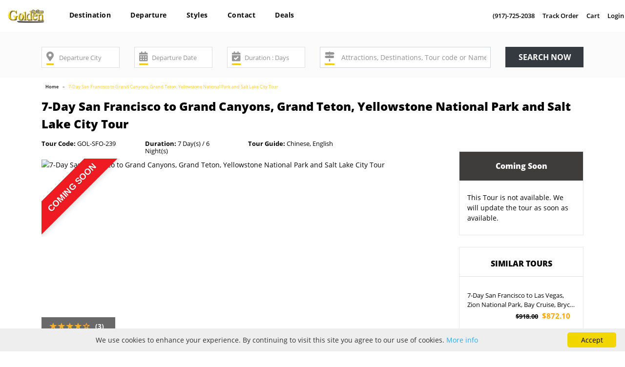

--- FILE ---
content_type: text/html; charset=UTF-8
request_url: https://www.goldenbustours.com/7-day-san-francisco-to-grand-canyon-grand-teton-yellowstone-national-park-salt-lake-city-tour.html
body_size: 23430
content:
<!DOCTYPE html>
<html>
    <head>
        <title>7-Day San Francisco to Grand Canyons,Yellowstone & Salt Lake City Tour</title>
        <meta name="description" content="Board on our exciting 7-days tour to Grand Canyons, Grand Teton, Snake River, and Yellowstone Falls,depart San Francisco, avail our buy 2 get 1 free offer with exclusive offers." />
        <link rel="image_src" href="https://www.goldenbustours.com/images/grand-prismatic-spring-tp1.jpg"/>
        <link rel="canonical" href="https://www.goldenbustours.com/7-day-san-francisco-to-grand-canyon-grand-teton-yellowstone-national-park-salt-lake-city-tour.html" />
                    <meta name="robots" content="index,follow"/>
                    <meta name="google" value="notranslate"> 
        <meta http-equiv="Content-Type" content="text/html; charset=UTF-8" />
        <meta http-equiv="X-UA-Compatible" content="IE=edge,chrome=1" />
        <meta name="Copyright" content="GoldenBusTours" />
        <!--------------Facebook Meta Data--------------->
        <meta property="og:title" content="7-Day San Francisco to Grand Canyons,Yellowstone & Salt Lake City Tour" />
        <meta property="og:url" content="https://www.goldenbustours.com/7-day-san-francisco-to-grand-canyon-grand-teton-yellowstone-national-park-salt-lake-city-tour.html" />
        <meta property="og:type" content="website" />
        <meta property="og:description" content="Board on our exciting 7-days tour to Grand Canyons, Grand Teton, Snake River, and Yellowstone Falls,depart San Francisco, avail our buy 2 get 1 free offer with exclusive offers." />
        <meta property="og:image" content="https://www.goldenbustours.com/images/grand-prismatic-spring-tp1.jpg" />
        <meta property="og:site_name" content="goldenbustours.com" />
        <meta property="og:locale" content="en_US" />
        <!--------------Twitter Meta Data--------------->
        <meta name="twitter:card" content="summary_large_image" />
        <meta name="twitter:title" content="7-Day San Francisco to Grand Canyons,Yellowstone & Salt Lake City Tour" />
        <meta name="twitter:description" content="Board on our exciting 7-days tour to Grand Canyons, Grand Teton, Snake River, and Yellowstone Falls,depart San Francisco, avail our buy 2 get 1 free offer with exclusive offers." />
        <meta name="twitter:url" content="https://www.goldenbustours.com/7-day-san-francisco-to-grand-canyon-grand-teton-yellowstone-national-park-salt-lake-city-tour.html" />
        <meta name="twitter:image" content="https://www.goldenbustours.com/images/grand-prismatic-spring-tp1.jpg" />
        <meta name="twitter:site" content="goldenbustours" />
        <meta name="twitter:creator" content="goldenbustours" />
        <meta name="apple-mobile-web-app-status-bar-style" content="black" />
        <meta name="apple-mobile-web-app-capable" content="yes" />
        <meta content="width=device-width, initial-scale=1.0, maximum-scale=1.0, user-scalable=0" name="viewport" />
                    <link rel="apple-touch-icon" sizes="57x57" href="https://www.goldenbustours.com/img/favicon/apple-icon-57x57.png">
            <link rel="apple-touch-icon" sizes="60x60" href="https://www.goldenbustours.com/img/favicon/apple-icon-60x60.png">
            <link rel="apple-touch-icon" sizes="72x72" href="https://www.goldenbustours.com/img/favicon/apple-icon-72x72.png">
            <link rel="apple-touch-icon" sizes="76x76" href="https://www.goldenbustours.com/img/favicon/apple-icon-76x76.png">
            <link rel="apple-touch-icon" sizes="114x114" href="https://www.goldenbustours.com/img/favicon/apple-icon-114x114.png">
            <link rel="apple-touch-icon" sizes="120x120" href="https://www.goldenbustours.com/img/favicon/apple-icon-120x120.png">
            <link rel="apple-touch-icon" sizes="144x144" href="https://www.goldenbustours.com/img/favicon/apple-icon-144x144.png">
            <link rel="apple-touch-icon" sizes="152x152" href="https://www.goldenbustours.com/img/favicon/apple-icon-152x152.png">
            <link rel="apple-touch-icon" sizes="180x180" href="https://www.goldenbustours.com/img/favicon/apple-icon-180x180.png">
            <link rel="icon" type="image/png" sizes="192x192"  href="https://www.goldenbustours.com/img/favicon/android-icon-192x192.png">
            <link rel="icon" type="image/png" sizes="32x32" href="https://www.goldenbustours.com/img/favicon/favicon-32x32.png">
            <link rel="icon" type="image/png" sizes="96x96" href="https://www.goldenbustours.com/img/favicon/favicon-96x96.png">
            <link rel="icon" type="image/png" sizes="16x16" href="https://www.goldenbustours.com/img/favicon/favicon-16x16.png">
            <link rel="manifest" href="https://www.goldenbustours.com/img/favicon/manifest.json">
            <meta name="msapplication-TileColor" content="#ffffff">
            <meta name="msapplication-TileImage" content="https://www.goldenbustours.com/img/favicon/ms-icon-144x144.png">
            <meta name="theme-color" content="#ffffff">
                <!--------------JS--------------->        
        <script rel="preload" type="text/javascript" src="https://www.goldenbustours.com/assets/front/js/jquery-3.3.1.min.js"></script>
        <script rel="preload" type="text/javascript" src="https://www.goldenbustours.com/assets/front/bootstrap/js/popper.js"></script>
        <script rel="preload" type="text/javascript" src="https://www.goldenbustours.com/assets/front/bootstrap/js/bootstrap.min.js"></script>
        <script rel="preload" type="text/javascript" src="https://www.goldenbustours.com/assets/front/js/bootstrap-timepicker.js"></script>
        <script rel="preload" type="text/javascript" src="https://www.goldenbustours.com/assets/front/js/bootstrap-datepicker.js"></script>
        <script rel="preload" type="text/javascript" src="https://www.goldenbustours.com/assets/front/bootstrap/owl-carousel/owl.carousel.min.js"></script>
        <script rel="preload" type="text/javascript" src="https://www.goldenbustours.com/assets/front/bootstrap/starrating/star-rating.min.js"></script>
        <script rel="preload" type="text/javascript" src="https://www.goldenbustours.com/assets/front/js/jquery.hsmenu.js"></script>
        <script rel="preload" type="text/javascript" src="https://www.goldenbustours.com/assets/front/js/icheck.js"></script>
        <script rel="preload" type="text/javascript" src="https://www.goldenbustours.com/assets/front/js/responsive-calendar.js"></script>
        <script rel="preload" type="text/javascript" src="https://www.goldenbustours.com/assets/front/js/readMoreJS.js"></script>
        <script rel="preload" type="text/javascript" src="https://www.goldenbustours.com/assets/front/js/jquery.sticky.js"></script>
        <script rel="preload" type="text/javascript" src="https://www.goldenbustours.com/assets/front/js/typeahead.js"></script>
        <script rel="preload" type="text/javascript" src="https://www.goldenbustours.com/assets/front/js/jquery.tokeninput.js"></script>
        <script rel="preload" type="text/javascript" src="https://www.goldenbustours.com/assets/front/js/custom.js"></script>
        <script rel="preload" type="text/javascript" src="https://www.goldenbustours.com/assets/vendor/plugins/validate/jquery.validate.min.js"></script>
        <script rel="preload" type="text/javascript" src="https://www.goldenbustours.com/assets/vendor/plugins/gritter/js/jquery.gritter.min.js"></script>
        <script rel="preload" type="text/javascript" src="https://www.goldenbustours.com/assets/js/function.js"></script>
        <script rel="preload" type="text/javascript" src="https://www.goldenbustours.com/assets/front/js/core/custom.js"></script>
        <!--------------CSS--------------->                    
        <link rel="stylesheet" type="text/css" href="https://www.goldenbustours.com/assets/front/css/font.css">
        <link rel="stylesheet" type="text/css" href="https://www.goldenbustours.com/assets/front/bootstrap/css/bootstrap.min.css">
        <link rel="stylesheet" type="text/css" href="https://www.goldenbustours.com/assets/front/bootstrap/fontawesome-free-5.0.7/web-fonts-with-css/css/all.css">
        <link rel="stylesheet" type="text/css" href="https://www.goldenbustours.com/assets/front/bootstrap/owl-carousel/owl.theme.css">
        <link rel="stylesheet" type="text/css" href="https://www.goldenbustours.com/assets/front/bootstrap/owl-carousel/owl.carousel.css">
        <link rel="stylesheet" type="text/css" href="https://www.goldenbustours.com/assets/front/bootstrap/starrating/star-rating.css">
        <link rel="stylesheet" type="text/css" href="https://www.goldenbustours.com/assets/front/bootstrap/starrating/custom-start-rating.css">
        <link rel="stylesheet" type="text/css" href="https://www.goldenbustours.com/assets/front/css/token-input.css">
        <link rel="stylesheet" type="text/css" href="https://www.goldenbustours.com/assets/front/css/bootstrap-mega-menu.css">
        <link rel="stylesheet" type="text/css" href="https://www.goldenbustours.com/assets/front/css/date_time_picker.css">
        <link rel="stylesheet" type="text/css" href="https://www.goldenbustours.com/assets/front/css/responsive-calendar.css">
        <link rel="stylesheet" type="text/css" href="https://www.goldenbustours.com/assets/front/css/material-design-iconic-font.css">
        <link rel="stylesheet" type="text/css" href="https://www.goldenbustours.com/assets/front/css/hs-menu.css">
        <link rel="stylesheet" type="text/css" href="https://www.goldenbustours.com/assets/vendor/plugins/gritter/css/jquery.gritter.css">
        <link rel="stylesheet" type="text/css" href="https://www.goldenbustours.com/assets/front/css/style.css">
        <link rel="stylesheet" type="text/css" href="https://www.goldenbustours.com/assets/front/css/responsive.css">
                    <!-- Google tag (gtag.js) --> 
            <script async src="https://www.googletagmanager.com/gtag/js?id=G-LKX3PMSJPV"></script> 
            <script>
                window.dataLayer = window.dataLayer || [];
                function gtag() {
                    dataLayer.push(arguments);
                }
                gtag('js', new Date());
                gtag('config', 'G-LKX3PMSJPV');
            </script>
            <!--Start of Tawk.to Script-->
            <script type="text/javascript">
            var Tawk_API=Tawk_API||{}, Tawk_LoadStart=new Date();
            (function(){
            var s1=document.createElement("script"),s0=document.getElementsByTagName("script")[0];
            s1.async=true;
            s1.src='https://embed.tawk.to/58d55b63f97dd14875f59fb6/default';
            s1.charset='UTF-8';
            s1.setAttribute('crossorigin','*');
            s0.parentNode.insertBefore(s1,s0);
            })();
            </script>
            <!--End of Tawk.to Script-->
                    <script>history.scrollRestoration = "manual";</script>
    </head>
    <body>
                        <div class="mainwrap">
            <input type="hidden" id="MAINURL" value="https://www.goldenbustours.com/"/>
            <input type="hidden" id="ASSETURL" value="https://www.goldenbustours.com/"/>
            <input type="hidden" id="ASSETURLIMAGE" value="https://www.goldenbustours.com/"/>
            <header class="">
                <div class="container-fluid">
                    <div class="row">
                        <div class="col-12 col-sm-12 col-md-3 col-lg-1 order-lg-1">
                            <div class="logo pt-3 pb-2">
                                <a href="https://www.goldenbustours.com/">
                                                                            <img src="https://www.goldenbustours.com/img/Golden-Final-Logo.png" alt="" class="img-fluid m-auto"/>
                                                                        </a>
                            </div>
                        </div>
                        <div class="col-12 col-sm-12 order-lg-2 order-md-12 col-md-12 col-lg-6 menu">
                            <nav id="mobile-menu" class="navbar navbar-expand-lg navbar-light w3_megamenu d-sm-none d-md-none d-none d-lg-block">
                                <div class="navbar-collapse" id="navbarSupportedContent">
                                    <ul class="navbar-nav mr-auto">
                                        <li class="nav-item d-none">
                                            <a class="nav-link" href="https://www.goldenbustours.com/">Home <span class="sr-only">(current)</span></a>
                                        </li>
                                                                                                <li class="nav-item dropdown menu-attraction w3_megamenu-fw">
                                                            <a href="#" class="nav-link dropdown-toggle menu-attraction-inner" data-toggle="dropdown" role="button" aria-haspopup="true" aria-expanded="false">Destination</a>
                                                            <ul class="dropdown-menu fullwidth">
                                                                <li class="w3_megamenu-content withdesc">
                                                                    <div class="row">
                                                                        <div class="col-12 col-sm-4 col-md-2 first-div">
                                                                            <ul>
                                                                                                                                                                    <li><a data-class=".64-Category" href="https://www.goldenbustours.com/canada-tours/">Canada</a></li>
                                                                                                                                                                        <li><a data-class=".111-Category" href="https://www.goldenbustours.com/us-national-park-tours/">National Parks</a></li>
                                                                                                                                                                        <li><a data-class=".298-Category" href="https://www.goldenbustours.com/arizona/">Arizona</a></li>
                                                                                                                                                                        <li><a data-class=".161-Category" href="https://www.goldenbustours.com/us-east-coast/">US East Coast</a></li>
                                                                                                                                                                </ul>
                                                                        </div>
                                                                        <div class="col-12 col-sm-8 col-md-10 second-div">
                                                                                                                                                            <div class="64-Category" style="">
                                                                                    <div class="row">
                                                                                        <div class="col-12">
                                                                                            <ul class="list-inline mega-menu-inner">
                                                                                                                                                                                                            <li class="list-inline-item"><a class="common" href="https://www.goldenbustours.com/niagara-falls-canada-tours/">Niagara Falls Canada</a></li>
                                                                                                                                                                                                                        <li class="list-inline-item"><a class="common" href="https://www.goldenbustours.com/toronto-vacation-package-tours/">Toronto</a></li>
                                                                                                                                                                                                                        <li class="list-inline-item"><a class="common" href="https://www.goldenbustours.com/montreal-bus-tours-vacation/">Montreal</a></li>
                                                                                                                                                                                                                        <li class="list-inline-item"><a class="common" href="https://www.goldenbustours.com/vancouver-trips/">Vancouver</a></li>
                                                                                                                                                                                                                        <li class="list-inline-item"><a class="common" href="https://www.goldenbustours.com/yellowknife-canada-tours/">Yellowknife</a></li>
                                                                                                                                                                                                                        <li class="list-inline-item"><a class="common" href="https://www.goldenbustours.com/calgary-travel/">Calgary</a></li>
                                                                                                                                                                                                        </ul>
                                                                                        </div>
                                                                                        <div class="col-12">
                                                                                            <a class="all-tours" href="https://www.goldenbustours.com/canada-tours/">All Canada Tours</a>
                                                                                        </div>
                                                                                    </div>
                                                                                </div>
                                                                                                                                                                <div class="111-Category" style="display:none;">
                                                                                    <div class="row">
                                                                                        <div class="col-12">
                                                                                            <ul class="list-inline mega-menu-inner">
                                                                                                                                                                                                            <li class="list-inline-item"><a class="common" href="https://www.goldenbustours.com/yellowstone-guided-tours/">Yellowstone Tours</a></li>
                                                                                                                                                                                                                        <li class="list-inline-item"><a class="common" href="https://www.goldenbustours.com/grand-canyon/">Grand Canyon</a></li>
                                                                                                                                                                                                                        <li class="list-inline-item"><a class="common" href="https://www.goldenbustours.com/yosemite-tours/">Yosemite Tours</a></li>
                                                                                                                                                                                                                        <li class="list-inline-item"><a class="common" href="https://www.goldenbustours.com/17-miles-drive-tours/">17 Miles Drive</a></li>
                                                                                                                                                                                                        </ul>
                                                                                        </div>
                                                                                        <div class="col-12">
                                                                                            <a class="all-tours" href="https://www.goldenbustours.com/us-national-park-tours/">All National Parks Tours</a>
                                                                                        </div>
                                                                                    </div>
                                                                                </div>
                                                                                                                                                                <div class="298-Category" style="display:none;">
                                                                                    <div class="row">
                                                                                        <div class="col-12">
                                                                                            <ul class="list-inline mega-menu-inner">
                                                                                                                                                                                            </ul>
                                                                                        </div>
                                                                                        <div class="col-12">
                                                                                            <a class="all-tours" href="https://www.goldenbustours.com/arizona/">All Arizona Tours</a>
                                                                                        </div>
                                                                                    </div>
                                                                                </div>
                                                                                                                                                                <div class="161-Category" style="display:none;">
                                                                                    <div class="row">
                                                                                        <div class="col-12">
                                                                                            <ul class="list-inline mega-menu-inner">
                                                                                                                                                                                                            <li class="list-inline-item"><a class="common" href="https://www.goldenbustours.com/niagara-falls-bus-tour-packages/">Niagara Falls</a></li>
                                                                                                                                                                                                        </ul>
                                                                                        </div>
                                                                                        <div class="col-12">
                                                                                            <a class="all-tours" href="https://www.goldenbustours.com/us-east-coast/">All US East Coast Tours</a>
                                                                                        </div>
                                                                                    </div>
                                                                                </div>
                                                                                                                                                        </div>
                                                                    </div>
                                                                </li>
                                                            </ul>
                                                        </li>
                                                                                                                <li class="nav-item dropdown menu-attraction w3_megamenu-fw">
                                                            <a href="#" class="nav-link dropdown-toggle menu-attraction-inner" data-toggle="dropdown" role="button" aria-haspopup="true" aria-expanded="false">Departure</a>
                                                            <ul class="dropdown-menu fullwidth">
                                                                <li class="w3_megamenu-content withdesc">
                                                                    <div class="row">
                                                                        <div class="col-12 col-sm-4 col-md-2 first-div">
                                                                            <ul>
                                                                                                                                                                    <li><a data-class=".60-Category" href="https://www.goldenbustours.com/east-coast-bus-tour-packages/">East Coast Tours</a></li>
                                                                                                                                                                        <li><a data-class=".61-Category" href="https://www.goldenbustours.com/west-coast-tours-usa/">West Coast</a></li>
                                                                                                                                                                        <li><a data-class=".154-Category" href="https://www.goldenbustours.com/coach-tours-southern-united-states/">Southern US</a></li>
                                                                                                                                                                        <li><a data-class=".720-Category" href="https://www.goldenbustours.com/tours-from-canada/">Canada</a></li>
                                                                                                                                                                        <li><a data-class=".867-Category" href="https://www.goldenbustours.com/departure-for-international-travel/">Int Departure</a></li>
                                                                                                                                                                </ul>
                                                                        </div>
                                                                        <div class="col-12 col-sm-8 col-md-10 second-div">
                                                                                                                                                            <div class="60-Category" style="">
                                                                                    <div class="row">
                                                                                        <div class="col-12">
                                                                                            <ul class="list-inline mega-menu-inner">
                                                                                                                                                                                                            <li class="list-inline-item"><a class="common" href="https://www.goldenbustours.com/boston-bus-tour-packages/">Tours From Boston</a></li>
                                                                                                                                                                                                                        <li class="list-inline-item"><a class="common" href="https://www.goldenbustours.com/new-york-ny-tours/">Tours From New York</a></li>
                                                                                                                                                                                                                        <li class="list-inline-item"><a class="common" href="https://www.goldenbustours.com/chicago-bus-tours/">Tours From Chicago</a></li>
                                                                                                                                                                                                                        <li class="list-inline-item"><a class="common" href="https://www.goldenbustours.com/washington-dc-bus-tours/">Tours From Washington DC</a></li>
                                                                                                                                                                                                                        <li class="list-inline-item"><a class="common" href="https://www.goldenbustours.com/philadelphia-tours/">Tours From Philadelphia</a></li>
                                                                                                                                                                                                                        <li class="list-inline-item"><a class="common" href="https://www.goldenbustours.com/bus-tours-from-new-jersey/">Tours From New Jersey</a></li>
                                                                                                                                                                                                                        <li class="list-inline-item"><a class="common" href="https://www.goldenbustours.com/guided-bus-tours-trips-from-houston-sightseeing-short-trips/">Tours From Houston</a></li>
                                                                                                                                                                                                                        <li class="list-inline-item"><a class="common" href="https://www.goldenbustours.com/tours-from-edison-nj/">Tours From Edison NJ</a></li>
                                                                                                                                                                                                        </ul>
                                                                                        </div>
                                                                                        <div class="col-12">
                                                                                            <a class="all-tours" href="https://www.goldenbustours.com/east-coast-bus-tour-packages/">All East Coast Tours Tours</a>
                                                                                        </div>
                                                                                    </div>
                                                                                </div>
                                                                                                                                                                <div class="61-Category" style="display:none;">
                                                                                    <div class="row">
                                                                                        <div class="col-12">
                                                                                            <ul class="list-inline mega-menu-inner">
                                                                                                                                                                                                            <li class="list-inline-item"><a class="common" href="https://www.goldenbustours.com/los-angeles-bus-tours/">Tours From Los Angeles</a></li>
                                                                                                                                                                                                                        <li class="list-inline-item"><a class="common" href="https://www.goldenbustours.com/lasvegas-tours/">Tours From Las Vegas</a></li>
                                                                                                                                                                                                                        <li class="list-inline-item"><a class="common" href="https://www.goldenbustours.com/san-francisco-tours/">Tours From San Francisco</a></li>
                                                                                                                                                                                                                        <li class="list-inline-item"><a class="common" href="https://www.goldenbustours.com/tours-from-honolulu/">Tours From Honolulu</a></li>
                                                                                                                                                                                                                        <li class="list-inline-item"><a class="common" href="https://www.goldenbustours.com/salt-lake-tours/">Tours From Salt Lake City</a></li>
                                                                                                                                                                                                                        <li class="list-inline-item"><a class="common" href="https://www.goldenbustours.com/seattle-tour-packages/">Tours From Seattle</a></li>
                                                                                                                                                                                                                        <li class="list-inline-item"><a class="common" href="https://www.goldenbustours.com/tours-from-flagstaff/">Tours from Flagstaff</a></li>
                                                                                                                                                                                                        </ul>
                                                                                        </div>
                                                                                        <div class="col-12">
                                                                                            <a class="all-tours" href="https://www.goldenbustours.com/west-coast-tours-usa/">All West Coast Tours</a>
                                                                                        </div>
                                                                                    </div>
                                                                                </div>
                                                                                                                                                                <div class="154-Category" style="display:none;">
                                                                                    <div class="row">
                                                                                        <div class="col-12">
                                                                                            <ul class="list-inline mega-menu-inner">
                                                                                                                                                                                                            <li class="list-inline-item"><a class="common" href="https://www.goldenbustours.com/miami-florida-bus-tours/">Tours From Miami</a></li>
                                                                                                                                                                                                                        <li class="list-inline-item"><a class="common" href="https://www.goldenbustours.com/bus-tours-from-atlanta/">Tours From Atlanta</a></li>
                                                                                                                                                                                                                        <li class="list-inline-item"><a class="common" href="https://www.goldenbustours.com/orlando-adventure-tours/">Tours From Orlando</a></li>
                                                                                                                                                                                                                        <li class="list-inline-item"><a class="common" href="https://www.goldenbustours.com/bus-tours-vacation-packages-travel-deals-from-new-orleans/">Tours From New Orleans</a></li>
                                                                                                                                                                                                        </ul>
                                                                                        </div>
                                                                                        <div class="col-12">
                                                                                            <a class="all-tours" href="https://www.goldenbustours.com/coach-tours-southern-united-states/">All Southern US Tours</a>
                                                                                        </div>
                                                                                    </div>
                                                                                </div>
                                                                                                                                                                <div class="720-Category" style="display:none;">
                                                                                    <div class="row">
                                                                                        <div class="col-12">
                                                                                            <ul class="list-inline mega-menu-inner">
                                                                                                                                                                                                            <li class="list-inline-item"><a class="common" href="https://www.goldenbustours.com/tours-from-vancouver/">Tours From Vancouver</a></li>
                                                                                                                                                                                                                        <li class="list-inline-item"><a class="common" href="https://www.goldenbustours.com/bus-tour-packages-from-montreal/">Tours From Montreal</a></li>
                                                                                                                                                                                                                        <li class="list-inline-item"><a class="common" href="https://www.goldenbustours.com/cheap-tours-holiday-packages-travel-deals-from-toronto/">Tours From Toronto</a></li>
                                                                                                                                                                                                                        <li class="list-inline-item"><a class="common" href="https://www.goldenbustours.com/tours-from-calgary/">Tours From Calgary</a></li>
                                                                                                                                                                                                        </ul>
                                                                                        </div>
                                                                                        <div class="col-12">
                                                                                            <a class="all-tours" href="https://www.goldenbustours.com/tours-from-canada/">All Canada Tours</a>
                                                                                        </div>
                                                                                    </div>
                                                                                </div>
                                                                                                                                                                <div class="867-Category" style="display:none;">
                                                                                    <div class="row">
                                                                                        <div class="col-12">
                                                                                            <ul class="list-inline mega-menu-inner">
                                                                                                                                                                                                            <li class="list-inline-item"><a class="common" href="https://www.goldenbustours.com/tours-from-cancun/">Tours from Cancun</a></li>
                                                                                                                                                                                                                        <li class="list-inline-item"><a class="common" href="https://www.goldenbustours.com/tours-from-ouarzazate/">Tours from Ouarzazate</a></li>
                                                                                                                                                                                                                        <li class="list-inline-item"><a class="common" href="https://www.goldenbustours.com/tours-from-tangier/">Tours from Tangier</a></li>
                                                                                                                                                                                                                        <li class="list-inline-item"><a class="common" href="https://www.goldenbustours.com/tours-from-merzouga/">Tours from Merzouga</a></li>
                                                                                                                                                                                                                        <li class="list-inline-item"><a class="common" href="https://www.goldenbustours.com/tours-from-fes/">Tours from Fes</a></li>
                                                                                                                                                                                                                        <li class="list-inline-item"><a class="common" href="https://www.goldenbustours.com/tours-from-san-jose/">Tours From San Jose</a></li>
                                                                                                                                                                                                                        <li class="list-inline-item"><a class="common" href="https://www.goldenbustours.com/tours-from-casablanca/">Tours from Casablanca</a></li>
                                                                                                                                                                                                                        <li class="list-inline-item"><a class="common" href="https://www.goldenbustours.com/tours-from-lisbon/">Tours from Lisbon</a></li>
                                                                                                                                                                                                                        <li class="list-inline-item"><a class="common" href="https://www.goldenbustours.com/san-juan/">Tours From San Juan</a></li>
                                                                                                                                                                                                                        <li class="list-inline-item"><a class="common" href="https://www.goldenbustours.com/tours-from-amsterdam/">Tours from Amsterdam</a></li>
                                                                                                                                                                                                                        <li class="list-inline-item"><a class="common" href="https://www.goldenbustours.com/tours-from-berlin/">Tours from Berlin</a></li>
                                                                                                                                                                                                                        <li class="list-inline-item"><a class="common" href="https://www.goldenbustours.com/tours-from-marrakech/">Tours from Marrakech</a></li>
                                                                                                                                                                                                                        <li class="list-inline-item"><a class="common" href="https://www.goldenbustours.com/tour-from-paris/">Tour from Paris</a></li>
                                                                                                                                                                                                        </ul>
                                                                                        </div>
                                                                                        <div class="col-12">
                                                                                            <a class="all-tours" href="https://www.goldenbustours.com/departure-for-international-travel/">All Int Departure Tours</a>
                                                                                        </div>
                                                                                    </div>
                                                                                </div>
                                                                                                                                                        </div>
                                                                    </div>
                                                                </li>
                                                            </ul>
                                                        </li>
                                                                                                                <li class="nav-item dropdown menu-attraction w3_megamenu-fw">
                                                            <a href="#" class="nav-link dropdown-toggle menu-attraction-inner" data-toggle="dropdown" role="button" aria-haspopup="true" aria-expanded="false">Styles</a>
                                                            <ul class="dropdown-menu fullwidth">
                                                                <li class="w3_megamenu-content withdesc">
                                                                    <div class="row">
                                                                        <div class="col-12 col-sm-4 col-md-2 first-div">
                                                                            <ul>
                                                                                                                                                                    <li><a data-class=".112-Category" href="https://www.goldenbustours.com/educational/">Educational</a></li>
                                                                                                                                                                        <li><a data-class=".205-Category" href="https://www.goldenbustours.com/tours-for-events/">Fun & Festivals</a></li>
                                                                                                                                                                </ul>
                                                                        </div>
                                                                        <div class="col-12 col-sm-8 col-md-10 second-div">
                                                                                                                                                            <div class="112-Category" style="">
                                                                                    <div class="row">
                                                                                        <div class="col-12">
                                                                                            <ul class="list-inline mega-menu-inner">
                                                                                                                                                                                                            <li class="list-inline-item"><a class="common" href="https://www.goldenbustours.com/princeton-university-tours/">Princeton University Tours</a></li>
                                                                                                                                                                                                                        <li class="list-inline-item"><a class="common" href="https://www.goldenbustours.com/stanford-university-tours/">Stanford University Tours</a></li>
                                                                                                                                                                                                                        <li class="list-inline-item"><a class="common" href="https://www.goldenbustours.com/harvard-university-tours/">Harvard University Tours</a></li>
                                                                                                                                                                                                                        <li class="list-inline-item"><a class="common" href="https://www.goldenbustours.com/mit-university-tours/">MIT University Tours</a></li>
                                                                                                                                                                                                        </ul>
                                                                                        </div>
                                                                                        <div class="col-12">
                                                                                            <a class="all-tours" href="https://www.goldenbustours.com/educational/">All Educational Tours</a>
                                                                                        </div>
                                                                                    </div>
                                                                                </div>
                                                                                                                                                                <div class="205-Category" style="display:none;">
                                                                                    <div class="row">
                                                                                        <div class="col-12">
                                                                                            <ul class="list-inline mega-menu-inner">
                                                                                                                                                                                                            <li class="list-inline-item"><a class="common" href="https://www.goldenbustours.com/countdown-tours-new-year/">New Year's Countdown Tours</a></li>
                                                                                                                                                                                                                        <li class="list-inline-item"><a class="common" href="https://www.goldenbustours.com/cherry-blossom-tours/">Cherry Blossom Tours</a></li>
                                                                                                                                                                                                                        <li class="list-inline-item"><a class="common" href="https://www.goldenbustours.com/christmas-tour-packages/">Christmas Tours</a></li>
                                                                                                                                                                                                                        <li class="list-inline-item"><a class="common" href="https://www.goldenbustours.com/thanksgiving-travel-deals/">Thanksgiving Tours</a></li>
                                                                                                                                                                                                        </ul>
                                                                                        </div>
                                                                                        <div class="col-12">
                                                                                            <a class="all-tours" href="https://www.goldenbustours.com/tours-for-events/">All Fun & Festivals Tours</a>
                                                                                        </div>
                                                                                    </div>
                                                                                </div>
                                                                                                                                                        </div>
                                                                    </div>
                                                                </li>
                                                            </ul>
                                                        </li>
                                                                                                                <li class="nav-item">
                                                            <a href="https://www.goldenbustours.com/company/contact-us/" class="nav-link">Contact</a>
                                                            <ul class="dropdown-menu">
                                                                                                                                        <li><a href="https://www.goldenbustours.com/company/about-goldenbustours-company/">About Us</a></li>
                                                                                                                                                    <li role="separator" class="divider"></li>
                                                                                                                                                    <li><a href="https://www.goldenbustours.com/company/contact-us/">Contact Us</a></li>
                                                                                                                                    </ul>
                                                        </li>
                                                                                                                <li class="nav-item">
                                                            <a href="#" class="nav-link">Deals</a>
                                                            <ul class="dropdown-menu">
                                                                                                                                        <li><a href="https://www.goldenbustours.com/travel-deals-with-maximum-discount-promotion.html">Discount</a></li>
                                                                                                                                    </ul>
                                                        </li>
                                                                                                
                                    </ul>
                                </div>
                            </nav>
                        </div>
                        <div class="col-md-9 col-lg-5 contact-login order-lg-3 pr-lg-0 pl-lg-0">
                            <ul class="list-inline text-lg-right d-sm-none d-md-none d-none d-lg-block">
                                <li class="list-inline-item"><a data-toggle="tooltip" data-placement="bottom" data-original-title="Click to call" href="tel:+19177252038">(917)-725-2038</a></li>
                                <li class="list-inline-item"><a data-toggle="tooltip" data-placement="bottom" data-original-title="Track Order" href="https://www.goldenbustours.com/track">Track Order</a></li>
                                <li class="list-inline-item cart-list">
                                <a data-toggle="tooltip" data-placement="bottom" data-original-title="Cart" href="https://www.goldenbustours.com/shoppingcart.html">Cart</a>
                                </li>
                                                                    
                                    <li class="list-inline-item"><a data-toggle="tooltip" data-placement="bottom" data-original-title="Login" href="https://www.goldenbustours.com/login">Login</a></li>
                                                                </ul>
                        </div>
                    </div>
                    <div class="row">
                        <div class="d-lg-none w-100">
                            <div class="mobile-menu hs-menubar">
                                <div class="mobile-menu-custom-nav">
                                    <div class="contact-login">
                                        <ul class="list-inline text-xl-right">
                                            <li class="list-inline-item"><a data-toggle="tooltip" data-placement="bottom" data-original-title="Click to call" href="tel:+19177252038">(917)-725-2038</a></li>
                                            <li class="list-inline-item"><a data-toggle="tooltip" data-placement="bottom" data-original-title="Track Order" href="https://www.goldenbustours.com/track">Track Order</a></li>
                                            <li class="list-inline-item cart-list">
                                            <a data-toggle="tooltip" data-placement="bottom" data-original-title="Cart" href="https://www.goldenbustours.com/shoppingcart.html">Cart</a>
                                            </li>
                                                                                
                                                <li class="list-inline-item"><a data-toggle="tooltip" data-placement="bottom" data-original-title="Login" href="https://www.goldenbustours.com/login">Login</a></li>
                                                                                        </ul>
                                    </div>
                                </div>
                                <div class="menu-trigger"> <i class="zmdi zmdi-menu"></i></div>
                                <nav class="hs-navigation">
                                    <ul class="nav-links">
                                        <li class="d-none"><a href="https://www.goldenbustours.com/">Home</a> </li>
                                                                                                <li class="has-child">
                                                            <span class="its-parent">Destination</span>                                                            
                                                            <ul class="its-children">
                                                                                                                                        <li class="has-child">
                                                                            <span class="its-parent">Canada</span>
                                                                            <ul class="its-children">
                                                                                                                                                                        <li>
                                                                                            <a href="https://www.goldenbustours.com/niagara-falls-canada-tours/">Niagara Falls Canada</a>
                                                                                        </li>
                                                                                                                                                                                <li>
                                                                                            <a href="https://www.goldenbustours.com/toronto-vacation-package-tours/">Toronto</a>
                                                                                        </li>
                                                                                                                                                                                <li>
                                                                                            <a href="https://www.goldenbustours.com/montreal-bus-tours-vacation/">Montreal</a>
                                                                                        </li>
                                                                                                                                                                                <li>
                                                                                            <a href="https://www.goldenbustours.com/vancouver-trips/">Vancouver</a>
                                                                                        </li>
                                                                                                                                                                                <li>
                                                                                            <a href="https://www.goldenbustours.com/yellowknife-canada-tours/">Yellowknife</a>
                                                                                        </li>
                                                                                                                                                                                <li>
                                                                                            <a href="https://www.goldenbustours.com/calgary-travel/">Calgary</a>
                                                                                        </li>
                                                                                                                                                                        <li>
                                                                                    <a href="https://www.goldenbustours.com/canada-tours/">All Canada Tours</a>
                                                                                </li>
                                                                            </ul>
                                                                        </li>
                                                                                                                                                <li class="has-child">
                                                                            <span class="its-parent">National Parks</span>
                                                                            <ul class="its-children">
                                                                                                                                                                        <li>
                                                                                            <a href="https://www.goldenbustours.com/yellowstone-guided-tours/">Yellowstone Tours</a>
                                                                                        </li>
                                                                                                                                                                                <li>
                                                                                            <a href="https://www.goldenbustours.com/grand-canyon/">Grand Canyon</a>
                                                                                        </li>
                                                                                                                                                                                <li>
                                                                                            <a href="https://www.goldenbustours.com/yosemite-tours/">Yosemite Tours</a>
                                                                                        </li>
                                                                                                                                                                                <li>
                                                                                            <a href="https://www.goldenbustours.com/17-miles-drive-tours/">17 Miles Drive</a>
                                                                                        </li>
                                                                                                                                                                        <li>
                                                                                    <a href="https://www.goldenbustours.com/us-national-park-tours/">All National Parks Tours</a>
                                                                                </li>
                                                                            </ul>
                                                                        </li>
                                                                                                                                                <li>
                                                                            <a href="https://www.goldenbustours.com/arizona/">Arizona</a>
                                                                        </li>
                                                                                                                                                <li class="has-child">
                                                                            <span class="its-parent">US East Coast</span>
                                                                            <ul class="its-children">
                                                                                                                                                                        <li>
                                                                                            <a href="https://www.goldenbustours.com/niagara-falls-bus-tour-packages/">Niagara Falls</a>
                                                                                        </li>
                                                                                                                                                                        <li>
                                                                                    <a href="https://www.goldenbustours.com/us-east-coast/">All US East Coast Tours</a>
                                                                                </li>
                                                                            </ul>
                                                                        </li>
                                                                                                                                    </ul>
                                                        </li>
                                                                                                                <li class="has-child">
                                                            <span class="its-parent">Departure</span>                                                            
                                                            <ul class="its-children">
                                                                                                                                        <li class="has-child">
                                                                            <span class="its-parent">East Coast Tours</span>
                                                                            <ul class="its-children">
                                                                                                                                                                        <li>
                                                                                            <a href="https://www.goldenbustours.com/boston-bus-tour-packages/">Tours From Boston</a>
                                                                                        </li>
                                                                                                                                                                                <li>
                                                                                            <a href="https://www.goldenbustours.com/new-york-ny-tours/">Tours From New York</a>
                                                                                        </li>
                                                                                                                                                                                <li>
                                                                                            <a href="https://www.goldenbustours.com/chicago-bus-tours/">Tours From Chicago</a>
                                                                                        </li>
                                                                                                                                                                                <li>
                                                                                            <a href="https://www.goldenbustours.com/washington-dc-bus-tours/">Tours From Washington DC</a>
                                                                                        </li>
                                                                                                                                                                                <li>
                                                                                            <a href="https://www.goldenbustours.com/philadelphia-tours/">Tours From Philadelphia</a>
                                                                                        </li>
                                                                                                                                                                                <li>
                                                                                            <a href="https://www.goldenbustours.com/bus-tours-from-new-jersey/">Tours From New Jersey</a>
                                                                                        </li>
                                                                                                                                                                                <li>
                                                                                            <a href="https://www.goldenbustours.com/guided-bus-tours-trips-from-houston-sightseeing-short-trips/">Tours From Houston</a>
                                                                                        </li>
                                                                                                                                                                                <li>
                                                                                            <a href="https://www.goldenbustours.com/tours-from-edison-nj/">Tours From Edison NJ</a>
                                                                                        </li>
                                                                                                                                                                        <li>
                                                                                    <a href="https://www.goldenbustours.com/east-coast-bus-tour-packages/">All East Coast Tours Tours</a>
                                                                                </li>
                                                                            </ul>
                                                                        </li>
                                                                                                                                                <li class="has-child">
                                                                            <span class="its-parent">West Coast</span>
                                                                            <ul class="its-children">
                                                                                                                                                                        <li>
                                                                                            <a href="https://www.goldenbustours.com/los-angeles-bus-tours/">Tours From Los Angeles</a>
                                                                                        </li>
                                                                                                                                                                                <li>
                                                                                            <a href="https://www.goldenbustours.com/lasvegas-tours/">Tours From Las Vegas</a>
                                                                                        </li>
                                                                                                                                                                                <li>
                                                                                            <a href="https://www.goldenbustours.com/san-francisco-tours/">Tours From San Francisco</a>
                                                                                        </li>
                                                                                                                                                                                <li>
                                                                                            <a href="https://www.goldenbustours.com/tours-from-honolulu/">Tours From Honolulu</a>
                                                                                        </li>
                                                                                                                                                                                <li>
                                                                                            <a href="https://www.goldenbustours.com/salt-lake-tours/">Tours From Salt Lake City</a>
                                                                                        </li>
                                                                                                                                                                                <li>
                                                                                            <a href="https://www.goldenbustours.com/seattle-tour-packages/">Tours From Seattle</a>
                                                                                        </li>
                                                                                                                                                                                <li>
                                                                                            <a href="https://www.goldenbustours.com/tours-from-flagstaff/">Tours from Flagstaff</a>
                                                                                        </li>
                                                                                                                                                                        <li>
                                                                                    <a href="https://www.goldenbustours.com/west-coast-tours-usa/">All West Coast Tours</a>
                                                                                </li>
                                                                            </ul>
                                                                        </li>
                                                                                                                                                <li class="has-child">
                                                                            <span class="its-parent">Southern US</span>
                                                                            <ul class="its-children">
                                                                                                                                                                        <li>
                                                                                            <a href="https://www.goldenbustours.com/miami-florida-bus-tours/">Tours From Miami</a>
                                                                                        </li>
                                                                                                                                                                                <li>
                                                                                            <a href="https://www.goldenbustours.com/bus-tours-from-atlanta/">Tours From Atlanta</a>
                                                                                        </li>
                                                                                                                                                                                <li>
                                                                                            <a href="https://www.goldenbustours.com/orlando-adventure-tours/">Tours From Orlando</a>
                                                                                        </li>
                                                                                                                                                                                <li>
                                                                                            <a href="https://www.goldenbustours.com/bus-tours-vacation-packages-travel-deals-from-new-orleans/">Tours From New Orleans</a>
                                                                                        </li>
                                                                                                                                                                        <li>
                                                                                    <a href="https://www.goldenbustours.com/coach-tours-southern-united-states/">All Southern US Tours</a>
                                                                                </li>
                                                                            </ul>
                                                                        </li>
                                                                                                                                                <li class="has-child">
                                                                            <span class="its-parent">Canada</span>
                                                                            <ul class="its-children">
                                                                                                                                                                        <li>
                                                                                            <a href="https://www.goldenbustours.com/tours-from-vancouver/">Tours From Vancouver</a>
                                                                                        </li>
                                                                                                                                                                                <li>
                                                                                            <a href="https://www.goldenbustours.com/bus-tour-packages-from-montreal/">Tours From Montreal</a>
                                                                                        </li>
                                                                                                                                                                                <li>
                                                                                            <a href="https://www.goldenbustours.com/cheap-tours-holiday-packages-travel-deals-from-toronto/">Tours From Toronto</a>
                                                                                        </li>
                                                                                                                                                                                <li>
                                                                                            <a href="https://www.goldenbustours.com/tours-from-calgary/">Tours From Calgary</a>
                                                                                        </li>
                                                                                                                                                                        <li>
                                                                                    <a href="https://www.goldenbustours.com/tours-from-canada/">All Canada Tours</a>
                                                                                </li>
                                                                            </ul>
                                                                        </li>
                                                                                                                                                <li class="has-child">
                                                                            <span class="its-parent">Int Departure</span>
                                                                            <ul class="its-children">
                                                                                                                                                                        <li>
                                                                                            <a href="https://www.goldenbustours.com/tours-from-cancun/">Tours from Cancun</a>
                                                                                        </li>
                                                                                                                                                                                <li>
                                                                                            <a href="https://www.goldenbustours.com/tours-from-ouarzazate/">Tours from Ouarzazate</a>
                                                                                        </li>
                                                                                                                                                                                <li>
                                                                                            <a href="https://www.goldenbustours.com/tours-from-tangier/">Tours from Tangier</a>
                                                                                        </li>
                                                                                                                                                                                <li>
                                                                                            <a href="https://www.goldenbustours.com/tours-from-merzouga/">Tours from Merzouga</a>
                                                                                        </li>
                                                                                                                                                                                <li>
                                                                                            <a href="https://www.goldenbustours.com/tours-from-fes/">Tours from Fes</a>
                                                                                        </li>
                                                                                                                                                                                <li>
                                                                                            <a href="https://www.goldenbustours.com/tours-from-san-jose/">Tours From San Jose</a>
                                                                                        </li>
                                                                                                                                                                                <li>
                                                                                            <a href="https://www.goldenbustours.com/tours-from-casablanca/">Tours from Casablanca</a>
                                                                                        </li>
                                                                                                                                                                                <li>
                                                                                            <a href="https://www.goldenbustours.com/tours-from-lisbon/">Tours from Lisbon</a>
                                                                                        </li>
                                                                                                                                                                                <li>
                                                                                            <a href="https://www.goldenbustours.com/san-juan/">Tours From San Juan</a>
                                                                                        </li>
                                                                                                                                                                                <li>
                                                                                            <a href="https://www.goldenbustours.com/tours-from-amsterdam/">Tours from Amsterdam</a>
                                                                                        </li>
                                                                                                                                                                                <li>
                                                                                            <a href="https://www.goldenbustours.com/tours-from-berlin/">Tours from Berlin</a>
                                                                                        </li>
                                                                                                                                                                                <li>
                                                                                            <a href="https://www.goldenbustours.com/tours-from-marrakech/">Tours from Marrakech</a>
                                                                                        </li>
                                                                                                                                                                                <li>
                                                                                            <a href="https://www.goldenbustours.com/tour-from-paris/">Tour from Paris</a>
                                                                                        </li>
                                                                                                                                                                        <li>
                                                                                    <a href="https://www.goldenbustours.com/departure-for-international-travel/">All Int Departure Tours</a>
                                                                                </li>
                                                                            </ul>
                                                                        </li>
                                                                                                                                    </ul>
                                                        </li>
                                                                                                                <li class="has-child">
                                                            <span class="its-parent">Styles</span>                                                            
                                                            <ul class="its-children">
                                                                                                                                        <li class="has-child">
                                                                            <span class="its-parent">Educational</span>
                                                                            <ul class="its-children">
                                                                                                                                                                        <li>
                                                                                            <a href="https://www.goldenbustours.com/princeton-university-tours/">Princeton University Tours</a>
                                                                                        </li>
                                                                                                                                                                                <li>
                                                                                            <a href="https://www.goldenbustours.com/stanford-university-tours/">Stanford University Tours</a>
                                                                                        </li>
                                                                                                                                                                                <li>
                                                                                            <a href="https://www.goldenbustours.com/harvard-university-tours/">Harvard University Tours</a>
                                                                                        </li>
                                                                                                                                                                                <li>
                                                                                            <a href="https://www.goldenbustours.com/mit-university-tours/">MIT University Tours</a>
                                                                                        </li>
                                                                                                                                                                        <li>
                                                                                    <a href="https://www.goldenbustours.com/educational/">All Educational Tours</a>
                                                                                </li>
                                                                            </ul>
                                                                        </li>
                                                                                                                                                <li class="has-child">
                                                                            <span class="its-parent">Fun & Festivals</span>
                                                                            <ul class="its-children">
                                                                                                                                                                        <li>
                                                                                            <a href="https://www.goldenbustours.com/countdown-tours-new-year/">New Year's Countdown Tours</a>
                                                                                        </li>
                                                                                                                                                                                <li>
                                                                                            <a href="https://www.goldenbustours.com/cherry-blossom-tours/">Cherry Blossom Tours</a>
                                                                                        </li>
                                                                                                                                                                                <li>
                                                                                            <a href="https://www.goldenbustours.com/christmas-tour-packages/">Christmas Tours</a>
                                                                                        </li>
                                                                                                                                                                                <li>
                                                                                            <a href="https://www.goldenbustours.com/thanksgiving-travel-deals/">Thanksgiving Tours</a>
                                                                                        </li>
                                                                                                                                                                        <li>
                                                                                    <a href="https://www.goldenbustours.com/tours-for-events/">All Fun & Festivals Tours</a>
                                                                                </li>
                                                                            </ul>
                                                                        </li>
                                                                                                                                    </ul>
                                                        </li>
                                                                                                                <li class="has-child">
                                                            <span class="its-parent">Contact</span>                                                            
                                                            <ul class="its-children">
                                                                                                                                        <li>
                                                                            <a href="https://www.goldenbustours.com/company/about-goldenbustours-company/">About Us</a>
                                                                        </li>
                                                                                                                                                <li>
                                                                            <a href="https://www.goldenbustours.com/company/contact-us/">Contact Us</a>
                                                                        </li>
                                                                                                                                    </ul>
                                                        </li>
                                                                                                                <li class="has-child">
                                                            <span class="its-parent">Deals</span>                                                            
                                                            <ul class="its-children">
                                                                                                                                        <li>
                                                                            <a href="https://www.goldenbustours.com/travel-deals-with-maximum-discount-promotion.html">Discount</a>
                                                                        </li>
                                                                                                                                    </ul>
                                                        </li>
                                                                                            </ul>
                                </nav>
                            </div>                                
                        </div>
                    </div>
                </div>
            </header>
                            <section class="search-container inner">
                    <div class="container">
                        <div class="inner-search">
                            <p>
                                <a class="btn btn-dark inner-btn btn-sm font-bold btn-block" data-toggle="collapse" href="#modify-search" role="button" aria-expanded="false" aria-controls="modify-search">
                                    Modify Search
                                </a>
                            </p>
                            <div class="collapse" id="modify-search">
                                <form id="frmheadersearch" action="https://www.goldenbustours.com/search" autocomplete="off">
                                    <div class="row">
                                        <div class="col-12 col-sm-6 col-lg-6 col-xl-2">
                                            <div class="form-group">
                                                <label class=" inner-label ">Departure City</label>
                                                <i class="fa fa-map-marker-alt"></i>
                                                <input type="text" class="form-control" id="header_departure_from" name="departure_from" placeholder="Departure City" value=""/>
                                            </div>
                                        </div>
                                        <div class="col-12 col-sm-6 col-lg-6 col-xl-2">
                                            <div class="form-group">
                                                <label class=" inner-label ">Departure Date</label>
                                                <i class="fa fa-calendar-alt"></i>
                                                <input type="text" class="form-control" id="header_start_date" name="start_date" data-date-start-date="2026-01-21" data-date-format="yyyy-mm-dd" placeholder="Departure Date" value="" readonly="readonly">
                                            </div>
                                        </div>
                                        <div class="col-12 col-sm-6 col-lg-6 col-xl-2">
                                            <div class="form-group">
                                                <label class=" inner-label ">Duration(Days)</label>
                                                <i class="fa fa-calendar-check"></i>     
                                                                                                <input class="form-control" type="text" id="header_duration" name="duration" placeholder="Duration : Days" value="" readonly="readonly"/>
                                                <div class="standardDilogBox" id="standardDilogBox">   
                                                                                                            <p class="standard_days" style="">
                                                                                                                            <a href="javascript:void(0);" data-id="1" class="header_duration_filter ">1</a>
                                                                                                                                <a href="javascript:void(0);" data-id="2" class="header_duration_filter ">2</a>
                                                                                                                                <a href="javascript:void(0);" data-id="3" class="header_duration_filter ">3</a>
                                                                                                                                <a href="javascript:void(0);" data-id="4" class="header_duration_filter ">4</a>
                                                                                                                                <a href="javascript:void(0);" data-id="5" class="header_duration_filter ">5</a>
                                                                                                                                <a href="javascript:void(0);" data-id="6" class="header_duration_filter ">6</a>
                                                                                                                                <a href="javascript:void(0);" data-id="7" class="header_duration_filter ">7</a>
                                                                                                                                <a href="javascript:void(0);" data-id="8" class="header_duration_filter ">8</a>
                                                                                                                        </p> 
                                                                                                                                                                    <p class="standard_daystwo" style="">
                                                                                                                            <a href="javascript:void(0);" data-id="2-3" class="header_duration_filter ">2-3</a>
                                                                                                                                <a href="javascript:void(0);" data-id="3-4" class="header_duration_filter ">3-4</a>
                                                                                                                                <a href="javascript:void(0);" data-id="5-6" class="header_duration_filter ">5-6</a>
                                                                                                                                <a href="javascript:void(0);" data-id="7-8" class="header_duration_filter ">7-8</a>
                                                                                                                        </p> 
                                                                                                                                                                    <p class="standard_daysthree" style="">
                                                                                                                            <a href="javascript:void(0);" data-id="8-9" class="header_duration_filter ">8-9</a>
                                                                                                                                <a href="javascript:void(0);" data-id="9-10" class="header_duration_filter ">9-10</a>
                                                                                                                                <a href="javascript:void(0);" data-id="10" class="header_duration_filter ">10+</a>
                                                                                                                                <a href="javascript:void(0);" data-id="All" class="header_duration_filter ">All</a>
                                                                                                                        </p> 
                                                                                                        </div>
                                            </div>
                                        </div>
                                        <div class="col-12 col-sm-6 col-lg-6 col-xl-4">
                                            <div class="form-group">
                                                <label class=" inner-label ">Attractions</label>
                                                <i class="fa fa-map-signs"></i>
                                                <input type="text" class="form-control" id="header_attraction" data-placeholder="Attractions, Destinations, Tour code or Name">
                                                <script type="text/javascript">
                                                    var header_attraction_prePopulate = [];
                                                </script>
                                            </div>
                                        </div>
                                        <div class="col-12 col-sm-12 col-lg-12 col-xl-2">
                                            <div class="form-group">
                                                <label class="clearfix search-btn  inner-label ">&nbsp;</label>
                                                <button type="button" id="btnheadersearch" class="btn btn-dark btn-block text-uppercase">Search now</button>
                                            </div>
                                        </div>
                                    </div>
                                </form>
                            </div>
                        </div>
                                            </div>
                </section>
                
<div class="inner-page">
    <section class="inner-listing pt-1 pb-1">
        <div class="container">
            <div class="row">
                <div class="col-12">
                    <nav aria-label="breadcrumb">
                        <ol class="breadcrumb mb-2">
                            <li class="breadcrumb-item"><a href="https://www.goldenbustours.com/">Home</a></li>
                                                        <li class="breadcrumb-item active" aria-current="page">7-Day San Francisco to Grand Canyons, Grand Teton, Yellowstone National Park and Salt Lake City Tour</li>
                        </ol>
                    </nav>
                </div>
                <div class="col-12">
                    <h3 class="detail-title">
                        7-Day San Francisco to Grand Canyons, Grand Teton, Yellowstone National Park and Salt Lake City Tour                    </h3>
                </div>
            </div>
            <div class="row">
                <div class="col-xl-9 pr-4">
                    <div class="row tour-highlight">
                        <div class="col-6 col-sm-6 col-md-3">
                            <h5><strong>Tour Code:</strong> GOL-SFO-239</h5>
                        </div>
                        <div class="col-6 col-sm-6 col-md-3">
                            <h5><strong>Duration:</strong> 7 Day(s) / 6 Night(s)</h5>
                        </div>
                        <div class="col-6 col-sm-6 col-md-4">
                            <h5><strong>Tour Guide:</strong> Chinese, English</h5>
                        </div>
                        <div class="col-6 col-sm-6 col-md-2 d-none">
                            <h5><strong>Quality:</strong> Budget</h5>
                        </div>
                    </div>
                    <div class="detail-tour-slide mb-4">                   
                                                                                    <div class="sold-ribbon ribbon-top-left comingsoon"><span>Coming Soon</span></div>
                                                                   
                            <img alt="7-Day San Francisco to Grand Canyons, Grand Teton, Yellowstone National Park and Salt Lake City Tour" src="https://www.goldenbustours.com/images/grand-prismatic-spring-tp1.jpg" class="w-100 img-fluid m-auto" />
                            <div class="detail-tour-slide-star">
                                <ul class="list-inline mb-0">
                                    <li class="list-inline-item">
                                        <input type="number" class="rating form-control d-none" data-size="xs" value="4" data-disabled="true" /><label>(3)</label>                                    
                                    </li>
                                    <li class="list-inline-item d-none"><i class="far fa-clock mr-2 text-warning"></i>7 Days left</li>
                                </ul>
                            </div>
                              
                    </div>
                    <div class="tour-map row mb-3">
                        <div class="col text-left pr-0">
                            <div class="tour-map-path first">
                                <h5>Departure City</h5>
                                <i class="fas fa-map-marker-alt"></i>
                                <label><span class="moretextdept"></span></label>
                            </div>
                        </div>
                        <div class="col text-center pl-0 pr-0">
                            <div class="tour-map-path second">
                                <h5>Destination</h5>
                                <i class="far fa-circle"></i>
                                <label>Map</label>
                            </div>
                        </div>
                        <div class="col text-right pl-0">
                            <div class="tour-map-path">
                                <h5>Return City</h5>
                                <i class="far fa-flag"></i>
                                <label><span class="moretextdesc"></span></label>
                            </div>
                        </div>
                    </div>
                    <div class="tour-detail-tabs mb-4">
                        <div class="stickyheader" id="sticky">
                            <ul class="nav nav-tabs tour-detail-tabs-inner justify-content-center scrollclick">
                                <li class="nav-item">
                                    <a class="nav-link" data-target="#" href="#overview" >Overview</a>
                                </li>
                                <li class="nav-item">
                                    <a class="nav-link" data-target="#" href="#itinerary">Itinerary</a>
                                </li>
                                <li class="nav-item">
                                    <a class="nav-link" data-target="#" href="#pricing">Pricing</a>
                                </li>
                                <li class="nav-item">
                                    <a class="nav-link" data-target="#" href="#departurelocation" >Departure Location</a>
                                </li>
                                <li class="nav-item">
                                    <a class="nav-link" data-target="#" href="#policies">Policies</a>
                                </li>
                                <li class="nav-item">
                                    <a class="nav-link" data-target="#"  href="#reviews">Reviews</a>
                                </li>
                                <li class="nav-item d-xl-none"><a data-target="#" href="#booknow" class="noincustom nav-link">Book Now</a></li>
                            </ul>
                        </div>
                        <div class="tab-content mb-2 text-justify">
                            <div class="tab-pane active mt-4 mb-3" id="overview" role="tabpanel" aria-labelledby="overview-tab">
                                <h1 class="text-center">Overview</h1>
                                <div class="border p-3">
                                    <div class="row d-none">
                                        <div class="col">
                                            <p><strong>Experience:</strong>  UNESCO, Family</p>
                                        </div>
                                        <div class="col">
                                            <p><strong>Extra (Excluded):</strong>  Wifi, Meal etc...</p>
                                        </div>
                                        <div class="col">
                                            <p><strong>Tour Guide:</strong>Chinese, English</p>
                                        </div>
                                    </div>
                                    <div class="share">
                                        <div class="social-part margin-top">
                                            <div class="social-share margin-right"><span>Share : </span> 
                                                <a class="facebook share-facebook" href="javascript:void(0);" title="Share on Facebook">
                                                    <i class="fab fa-facebook-f"></i>
                                                </a>
                                                <a class="twitter share-twitter" href="javascript:void(0);" title="Share on Twitter">
                                                    <i class="fab fa-twitter"></i>
                                                </a>
                                                <a class="pinterest share-pinterest" href="javascript:void(0);" title="Share on Pinterest">
                                                    <i class="fab fa-pinterest-p"></i>
                                                </a>
                                                <a class="print" href="https://www.goldenbustours.com/pdf/7-day-san-francisco-to-grand-canyon-grand-teton-yellowstone-national-park-salt-lake-city-tour.html" target="_blank" title="Print Page">
                                                    <i class="fa fa-print"></i>
                                                </a>
                                                <a class="envelope" href="javascript:void(0);" title="Recommend This Tour To A Friend" onclick="return recommendtofriendpopup();">
                                                    <i class="fa fa-envelope"></i>
                                                </a>
                                            </div>
                                        </div>
                                    </div>
                                    <hr />
                                    <div class="overview">
                                        <div class="mb-3">
                                            <strong>Available Days : </strong>
                                            <p class="text-justify">
                                                                                            </p>
                                        </div>
                                        <div class="mb-3">
                                            <strong>Highlights : </strong>
                                            <p>Explore Yellowstone, Grand Canyon (south and west rim), Grand Teton, St. George Outlet Shopping, Snake River, Utah State capitol, Independence Rock, Eagle Gate Monument, Mammoth Hot Spring, Yellowstone Falls, Old Faithful, and Yellowstone Canyons on an exciting 7-day tour with special discounts and hotel accommodations.</p>                                        </div>
                                        <p class="tour-desc">
                                                                                                                                                                                                                                <button class="tour-fac" data-toggle="tooltip" data-placement="bottom" title="" data-original-title="Each passenger has to pay mandatory tips for tour guide and driver."><i aria-hidden="true" class="fas fa-hand-holding-usd"></i></button>
                                                                                        		
                                                                                            <button type="button" class="tour-fac" data-toggle="tooltip" data-placement="bottom" title="" data-original-title="Tour Guide will speak English and Chinese on the tour"><i aria-hidden="true" class="fa fa-language"></i></button>
                                                	
                                            	
                                        </p>
                                                                                    <div class="mt-3 text-danger">
                                                <ul>
<li>Only the guides and drivers who have COVID 19 negative can provide services from now onwards. Drivers and Guides will wear the mask. They will disinfect the bus daily. Travelers will have to wear the mask and their temperature will be monitored regularly. Travelers will be provided with hand sanitizer and wipes. We recommend travelers to bring their own hand sanitizer also. Bus sitting will be based on the standards set by the Government.</li>
</ul>                                            </div>
                                                                                </div>
                                </div>
                            </div>
                            <div class="tab-pane active mt-4 mb-3" id="itinerary" role="tabpanel" aria-labelledby="itinerary-tab">
                                <h1 class="text-center">Itinerary</h1>
                                <div class="border p-2">
                                                                            <div class="accordion" id="itineraryaccordion">
                                                                                            <div class="card">
                                                    <div class="card-header" id="heading_1">
                                                        <h2 class="mb-0">
                                                            <button class="btn btn-link itinerary_collapselist " type="button" data-toggle="collapse" data-target="#It-day-1" aria-expanded="true" aria-controls="collapse_1">
                                                                <span class="mr-2">Day 1</span>Hometown – Nevada – Salt Lake City                                                                <i class="far fa-minus-square"></i>
                                                            </button>
                                                        </h2>
                                                    </div>
                                                    <div id="It-day-1" class="collapse  show " aria-labelledby="heading_1" data-parent="#itineraryaccordion">
                                                        <div class="card-body">
                                                            <p>Guests will have a choice as stated in the following.</p>
<ol>
<li>Board our bus tour and depart San Francisco and head to Sacramento and Nevada State.</li>
</ol>
<p><strong>Hotel:</strong> Golden Country Inn &nbsp;Elko or Similar.</p>
<ol>
<li>&nbsp;Depart from hometown and fly to Salt Lake City, (Airplane ticket not included) a free shuttle service will be provided to escort the guests to their hotels. In the following day, meet our travel agent in the hotel lobby at 9:00 AM and mark the beginning of our tour from there.</li>
</ol>
<p><strong>Hotel: </strong>Microtel &amp; Inn SLC or Similar.</p>                                                                                                                    </div>
                                                    </div>
                                                </div>
                                                                                                <div class="card">
                                                    <div class="card-header" id="heading_2">
                                                        <h2 class="mb-0">
                                                            <button class="btn btn-link itinerary_collapselist  collapsed " type="button" data-toggle="collapse" data-target="#It-day-2" aria-expanded="false" aria-controls="collapse_2">
                                                                <span class="mr-2">Day 2</span>Salt Lake City – Yellowstone                                                                <i class="far fa-minus-square"></i>
                                                            </button>
                                                        </h2>
                                                    </div>
                                                    <div id="It-day-2" class="collapse " aria-labelledby="heading_2" data-parent="#itineraryaccordion">
                                                        <div class="card-body">
                                                            <p>Guests will begin the journey in a morning and pass by in Salt Lake City. The guests will continue the journey at Yellowstone National Park in an evening.</p>
<p><strong>Hotel: </strong>Yellowstone Inn or Similar.</p>                                                                                                                            <hr />
                                                                <div class="attraction">
                                                                    <h4>Attractions</h4>
                                                                                                                                            <div class=" mb-2">
                                                                            <a class="btn btn-outline-secondary btn-block mb-2 collapsed" role="button" data-toggle="collapse" data-target="#" href="#inner_attraction_2_3428" aria-expanded="false" aria-controls="inner_attraction_2_3428">
                                                                                Eagle Gate Monument, CA                                                                            </a>
                                                                            <div class="collapse" id="inner_attraction_2_3428">
                                                                                <div class="card card-body">
                                                                                    <div class="row">
                                                                                                                                                                                    <div class="col-sm-2">
                                                                                                <img src="https://www.goldenbustours.com/images/day_attract/eagle-gate-monument.jpg" alt="Eagle Gate Monument, CA" class="img-fluid m-auto"/>
                                                                                            </div>
                                                                                                                                                                                    <div class=" col-sm-10 ">
                                                                                            <p>
                                                                                                This beautiful monument is located in the Salt Lake City. The monument is more like an arch as opposed to a gate. The monument can be seen on the south temple’s state street.                                                                                            </p>
                                                                                        </div>
                                                                                    </div>  
                                                                                </div>
                                                                            </div>
                                                                        </div>
                                                                                                                                                <div class=" mb-2">
                                                                            <a class="btn btn-outline-secondary btn-block mb-2 collapsed" role="button" data-toggle="collapse" data-target="#" href="#inner_attraction_2_1705" aria-expanded="false" aria-controls="inner_attraction_2_1705">
                                                                                Salt Lake City Tour, UT                                                                            </a>
                                                                            <div class="collapse" id="inner_attraction_2_1705">
                                                                                <div class="card card-body">
                                                                                    <div class="row">
                                                                                                                                                                                    <div class="col-sm-2">
                                                                                                <img src="https://www.goldenbustours.com/images/day_attract/salt-lake-city-tour-ut-us.jpg" alt="Salt Lake City Tour, UT" class="img-fluid m-auto"/>
                                                                                            </div>
                                                                                                                                                                                    <div class=" col-sm-10 ">
                                                                                            <p>
                                                                                                Salt Lake city is the capital city of the US state of Utah. There are several organisations who arrange a single day city tour which covers all the important landmarks and places to visit. Such tours include dine outs at famous restaurants for local cuisine, and shopping spree to buy souvenirs.                                                                                            </p>
                                                                                        </div>
                                                                                    </div>  
                                                                                </div>
                                                                            </div>
                                                                        </div>
                                                                                                                                                <div class=" mb-2">
                                                                            <a class="btn btn-outline-secondary btn-block mb-2 collapsed" role="button" data-toggle="collapse" data-target="#" href="#inner_attraction_2_1631" aria-expanded="false" aria-controls="inner_attraction_2_1631">
                                                                                Utah State Capitol, UT                                                                            </a>
                                                                            <div class="collapse" id="inner_attraction_2_1631">
                                                                                <div class="card card-body">
                                                                                    <div class="row">
                                                                                                                                                                                    <div class="col-sm-2">
                                                                                                <img src="https://www.goldenbustours.com/images/day_attract/utah-state-capitol-ut.jpg" alt="Utah State Capitol, UT" class="img-fluid m-auto"/>
                                                                                            </div>
                                                                                                                                                                                    <div class=" col-sm-10 ">
                                                                                            <p>
                                                                                                The House of Government in Utah has been established in December, 1912. There are offices of State Auditor, Attorney General, Lieutenant Governor and Utah State Legislature located in Utah State Capitol.                                                                                            </p>
                                                                                        </div>
                                                                                    </div>  
                                                                                </div>
                                                                            </div>
                                                                        </div>
                                                                                                                                                <div class=" mb-2">
                                                                            <a class="btn btn-outline-secondary btn-block mb-2 collapsed" role="button" data-toggle="collapse" data-target="#" href="#inner_attraction_2_1343" aria-expanded="false" aria-controls="inner_attraction_2_1343">
                                                                                Yellowstone National Park, WY                                                                            </a>
                                                                            <div class="collapse" id="inner_attraction_2_1343">
                                                                                <div class="card card-body">
                                                                                    <div class="row">
                                                                                                                                                                                    <div class="col-sm-2">
                                                                                                <img src="https://www.goldenbustours.com/images/day_attract/yellowstone-national-park-wy-us.jpg" alt="Yellowstone National Park, WY" class="img-fluid m-auto"/>
                                                                                            </div>
                                                                                                                                                                                    <div class=" col-sm-10 ">
                                                                                            <p>
                                                                                                The US state of Wyoming is blessed with breathtaking waterfall through a cascade is Yellowstone National Park. The Park has been established in the year 1872.                                                                                            </p>
                                                                                        </div>
                                                                                    </div>  
                                                                                </div>
                                                                            </div>
                                                                        </div>
                                                                                                                                        </div>
                                                                                                                        </div>
                                                    </div>
                                                </div>
                                                                                                <div class="card">
                                                    <div class="card-header" id="heading_3">
                                                        <h2 class="mb-0">
                                                            <button class="btn btn-link itinerary_collapselist  collapsed " type="button" data-toggle="collapse" data-target="#It-day-3" aria-expanded="false" aria-controls="collapse_3">
                                                                <span class="mr-2">Day 3</span>Yellowstone National Park – Jackson                                                                <i class="far fa-minus-square"></i>
                                                            </button>
                                                        </h2>
                                                    </div>
                                                    <div id="It-day-3" class="collapse " aria-labelledby="heading_3" data-parent="#itineraryaccordion">
                                                        <div class="card-body">
                                                            <p>The tour will start in a morning and the guests will be taken to Yellowstone National Park, the most beautiful park in America. Guests will visit the exciting spot of Yellowstone National Park such as Fountain Paint Pot. Canyon falls, Old Faithful, and Mammoth Hot Spring. Explore the park and enjoy the enticing sight of the location.</p>
<p><strong>Hotel:</strong> Virginian Lodge or Similar.</p>                                                                                                                            <hr />
                                                                <div class="attraction">
                                                                    <h4>Attractions</h4>
                                                                                                                                            <div class=" mb-2">
                                                                            <a class="btn btn-outline-secondary btn-block mb-2 collapsed" role="button" data-toggle="collapse" data-target="#" href="#inner_attraction_3_3593" aria-expanded="false" aria-controls="inner_attraction_3_3593">
                                                                                Fountain Paint Pot, WY                                                                            </a>
                                                                            <div class="collapse" id="inner_attraction_3_3593">
                                                                                <div class="card card-body">
                                                                                    <div class="row">
                                                                                                                                                                                    <div class="col-sm-2">
                                                                                                <img src="https://www.goldenbustours.com/images/day_attract/fountain-paint-pot-wy.JPG" alt="Fountain Paint Pot, WY" class="img-fluid m-auto"/>
                                                                                            </div>
                                                                                                                                                                                    <div class=" col-sm-10 ">
                                                                                            <p>
                                                                                                Fountain Paint Pot is a beautiful and interesting thermal feature in Yellowstone Park. There is lots of diversity, including mud pots, geysers, and hot springs.  There are great colors, and in winter visitors can walk on the snow around the geysers and bubbling sulfur pots.                                                                                            </p>
                                                                                        </div>
                                                                                    </div>  
                                                                                </div>
                                                                            </div>
                                                                        </div>
                                                                                                                                                <div class=" mb-2">
                                                                            <a class="btn btn-outline-secondary btn-block mb-2 collapsed" role="button" data-toggle="collapse" data-target="#" href="#inner_attraction_3_1628" aria-expanded="false" aria-controls="inner_attraction_3_1628">
                                                                                Mammoth Hot Springs, WY                                                                            </a>
                                                                            <div class="collapse" id="inner_attraction_3_1628">
                                                                                <div class="card card-body">
                                                                                    <div class="row">
                                                                                                                                                                                    <div class="col-sm-2">
                                                                                                <img src="https://www.goldenbustours.com/images/day_attract/mammoth-hot-springs-wy-us.jpg" alt="Mammoth Hot Springs, WY" class="img-fluid m-auto"/>
                                                                                            </div>
                                                                                                                                                                                    <div class=" col-sm-10 ">
                                                                                            <p>
                                                                                                On a hill of travertine in a YellowstoneNationalPark, there is a large complex of hot springs known as Mammoth Hot Springs. It is located in Wyoming.                                                                                            </p>
                                                                                        </div>
                                                                                    </div>  
                                                                                </div>
                                                                            </div>
                                                                        </div>
                                                                                                                                                <div class=" mb-2">
                                                                            <a class="btn btn-outline-secondary btn-block mb-2 collapsed" role="button" data-toggle="collapse" data-target="#" href="#inner_attraction_3_1626" aria-expanded="false" aria-controls="inner_attraction_3_1626">
                                                                                Old Faithful Geyser, WY                                                                            </a>
                                                                            <div class="collapse" id="inner_attraction_3_1626">
                                                                                <div class="card card-body">
                                                                                    <div class="row">
                                                                                                                                                                                    <div class="col-sm-2">
                                                                                                <img src="https://www.goldenbustours.com/images/day_attract/old-faithful-geyser-wy-us.jpg" alt="Old Faithful Geyser, WY" class="img-fluid m-auto"/>
                                                                                            </div>
                                                                                                                                                                                    <div class=" col-sm-10 ">
                                                                                            <p>
                                                                                                In the Yellowstone National Park of Wyoming, US, the Old Faithful Geyser is known for grand, scenic view. This name was given to the building in 1870, when the first geyser in the park got the honor of a name.                                                                                            </p>
                                                                                        </div>
                                                                                    </div>  
                                                                                </div>
                                                                            </div>
                                                                        </div>
                                                                                                                                                <div class=" mb-2">
                                                                            <a class="btn btn-outline-secondary btn-block mb-2 collapsed" role="button" data-toggle="collapse" data-target="#" href="#inner_attraction_3_2518" aria-expanded="false" aria-controls="inner_attraction_3_2518">
                                                                                Yellowstone Canyon, WY                                                                            </a>
                                                                            <div class="collapse" id="inner_attraction_3_2518">
                                                                                <div class="card card-body">
                                                                                    <div class="row">
                                                                                                                                                                                    <div class="col-sm-2">
                                                                                                <img src="https://www.goldenbustours.com/images/day_attract/yellowstone-canyon-wy-us.jpg" alt="Yellowstone Canyon, WY" class="img-fluid m-auto"/>
                                                                                            </div>
                                                                                                                                                                                    <div class=" col-sm-10 ">
                                                                                            <p>
                                                                                                The first biggest canyon the river of Yellowstone is known as Yellowstone Canyon. The Yellowstone Falls provides an ideal view from the top of this canyon. It is located in state of Wyoming.                                                                                            </p>
                                                                                        </div>
                                                                                    </div>  
                                                                                </div>
                                                                            </div>
                                                                        </div>
                                                                                                                                                <div class=" mb-2">
                                                                            <a class="btn btn-outline-secondary btn-block mb-2 collapsed" role="button" data-toggle="collapse" data-target="#" href="#inner_attraction_3_3159" aria-expanded="false" aria-controls="inner_attraction_3_3159">
                                                                                Yellowstone Falls, WY                                                                            </a>
                                                                            <div class="collapse" id="inner_attraction_3_3159">
                                                                                <div class="card card-body">
                                                                                    <div class="row">
                                                                                                                                                                                    <div class="col-sm-2">
                                                                                                <img src="https://www.goldenbustours.com/images/day_attract/yellowstone-falls-wy-us.JPG" alt="Yellowstone Falls, WY" class="img-fluid m-auto"/>
                                                                                            </div>
                                                                                                                                                                                    <div class=" col-sm-10 ">
                                                                                            <p>
                                                                                                Located in Wyoming the Yellowstone Falls consist of 2 major waterfalls namely Upper Yellowstone Falls and Lower Yellowstone Falls on Yellowstone River in the Yellowstone National Park.                                                                                            </p>
                                                                                        </div>
                                                                                    </div>  
                                                                                </div>
                                                                            </div>
                                                                        </div>
                                                                                                                                                <div class=" mb-2">
                                                                            <a class="btn btn-outline-secondary btn-block mb-2 collapsed" role="button" data-toggle="collapse" data-target="#" href="#inner_attraction_3_1343" aria-expanded="false" aria-controls="inner_attraction_3_1343">
                                                                                Yellowstone National Park, WY                                                                            </a>
                                                                            <div class="collapse" id="inner_attraction_3_1343">
                                                                                <div class="card card-body">
                                                                                    <div class="row">
                                                                                                                                                                                    <div class="col-sm-2">
                                                                                                <img src="https://www.goldenbustours.com/images/day_attract/yellowstone-national-park-wy-us.jpg" alt="Yellowstone National Park, WY" class="img-fluid m-auto"/>
                                                                                            </div>
                                                                                                                                                                                    <div class=" col-sm-10 ">
                                                                                            <p>
                                                                                                The US state of Wyoming is blessed with breathtaking waterfall through a cascade is Yellowstone National Park. The Park has been established in the year 1872.                                                                                            </p>
                                                                                        </div>
                                                                                    </div>  
                                                                                </div>
                                                                            </div>
                                                                        </div>
                                                                                                                                        </div>
                                                                                                                        </div>
                                                    </div>
                                                </div>
                                                                                                <div class="card">
                                                    <div class="card-header" id="heading_4">
                                                        <h2 class="mb-0">
                                                            <button class="btn btn-link itinerary_collapselist  collapsed " type="button" data-toggle="collapse" data-target="#It-day-4" aria-expanded="false" aria-controls="collapse_4">
                                                                <span class="mr-2">Day 4</span>Grand Teton – Salt Lake City                                                                <i class="far fa-minus-square"></i>
                                                            </button>
                                                        </h2>
                                                    </div>
                                                    <div id="It-day-4" class="collapse " aria-labelledby="heading_4" data-parent="#itineraryaccordion">
                                                        <div class="card-body">
                                                            <p>The tour will start in a morning and the guests will be taken to Grand Teton National Park to explore the Teton Range. Also can enjoy a boat ride on Jenny lake as optional Activity. Next, the guests will head straight to Salt Lake City. While exploring magnificent attractions Eagle Gate, Temple Square and the Utah State Capitolthat will entirely attract the guests.</p>
<p><strong>Hotel:</strong> Ramada or Similar.</p>                                                                                                                            <hr />
                                                                <div class="attraction">
                                                                    <h4>Attractions</h4>
                                                                                                                                            <div class=" mb-2">
                                                                            <a class="btn btn-outline-secondary btn-block mb-2 collapsed" role="button" data-toggle="collapse" data-target="#" href="#inner_attraction_4_1642" aria-expanded="false" aria-controls="inner_attraction_4_1642">
                                                                                Snake River Canyon, ID                                                                            </a>
                                                                            <div class="collapse" id="inner_attraction_4_1642">
                                                                                <div class="card card-body">
                                                                                    <div class="row">
                                                                                                                                                                                    <div class="col-sm-2">
                                                                                                <img src="https://www.goldenbustours.com/images/day_attract/snake-river-canyon-id-us.jpg" alt="Snake River Canyon, ID" class="img-fluid m-auto"/>
                                                                                            </div>
                                                                                                                                                                                    <div class=" col-sm-10 ">
                                                                                            <p>
                                                                                                Snake River Canyon present in the state of Idaho, America forming a boundary between Twin Falls County and Jerome County. The canyon is about 500 feet long and runs over 50 miles.                                                                                            </p>
                                                                                        </div>
                                                                                    </div>  
                                                                                </div>
                                                                            </div>
                                                                        </div>
                                                                                                                                                <div class=" mb-2">
                                                                            <a class="btn btn-outline-secondary btn-block mb-2 collapsed" role="button" data-toggle="collapse" data-target="#" href="#inner_attraction_4_3344" aria-expanded="false" aria-controls="inner_attraction_4_3344">
                                                                                Snake River, ID                                                                            </a>
                                                                            <div class="collapse" id="inner_attraction_4_3344">
                                                                                <div class="card card-body">
                                                                                    <div class="row">
                                                                                                                                                                                    <div class="col-sm-2">
                                                                                                <img src="https://www.goldenbustours.com/images/day_attract/snake-river-id-us.jpg" alt="Snake River, ID" class="img-fluid m-auto"/>
                                                                                            </div>
                                                                                                                                                                                    <div class=" col-sm-10 ">
                                                                                            <p>
                                                                                                It is one of the most popular and the greatest river the northwest of the Pacific Ocean. The river is located in the United States of America. The river passes through the Snake River plain.                                                                                            </p>
                                                                                        </div>
                                                                                    </div>  
                                                                                </div>
                                                                            </div>
                                                                        </div>
                                                                                                                                        </div>
                                                                                                                        </div>
                                                    </div>
                                                </div>
                                                                                                <div class="card">
                                                    <div class="card-header" id="heading_5">
                                                        <h2 class="mb-0">
                                                            <button class="btn btn-link itinerary_collapselist  collapsed " type="button" data-toggle="collapse" data-target="#It-day-5" aria-expanded="false" aria-controls="collapse_5">
                                                                <span class="mr-2">Day 5</span>Salt Lake City – Las Vegas                                                                <i class="far fa-minus-square"></i>
                                                            </button>
                                                        </h2>
                                                    </div>
                                                    <div id="It-day-5" class="collapse " aria-labelledby="heading_5" data-parent="#itineraryaccordion">
                                                        <div class="card-body">
                                                            <p><span style="font-weight: 400;">The guests will start the journey to St. George in a morning. Reach Las Vegas, the guests will have a chance to enjoy the famous Outlet shopping. Next, for the exciting night fun in different casinos and shows will enjoy Las Vegas Night tour.</span></p>
<p><strong>Hotel:&nbsp;</strong>Westgate Las Vegas Resort &amp; Casino or Similar.</p>                                                                                                                            <hr />
                                                                <div class="attraction">
                                                                    <h4>Attractions</h4>
                                                                                                                                            <div class=" mb-2">
                                                                            <a class="btn btn-outline-secondary btn-block mb-2 collapsed" role="button" data-toggle="collapse" data-target="#" href="#inner_attraction_5_2498" aria-expanded="false" aria-controls="inner_attraction_5_2498">
                                                                                St. George, UT                                                                            </a>
                                                                            <div class="collapse" id="inner_attraction_5_2498">
                                                                                <div class="card card-body">
                                                                                    <div class="row">
                                                                                                                                                                                    <div class="col-sm-2">
                                                                                                <img src="https://www.goldenbustours.com/images/day_attract/st-george-ut-us.jpg" alt="St. George, UT" class="img-fluid m-auto"/>
                                                                                            </div>
                                                                                                                                                                                    <div class=" col-sm-10 ">
                                                                                            <p>
                                                                                                Lying on the southwest side of the US, St. George is a city full of attractions. It is also called the heart of American striking beauty. The dramatic part of the city has great appeal for the tourists.                                                                                            </p>
                                                                                        </div>
                                                                                    </div>  
                                                                                </div>
                                                                            </div>
                                                                        </div>
                                                                                                                                        </div>
                                                                                                                        </div>
                                                    </div>
                                                </div>
                                                                                                <div class="card">
                                                    <div class="card-header" id="heading_6">
                                                        <h2 class="mb-0">
                                                            <button class="btn btn-link itinerary_collapselist  collapsed " type="button" data-toggle="collapse" data-target="#It-day-6" aria-expanded="false" aria-controls="collapse_6">
                                                                <span class="mr-2">Day 6</span>Las Vegas – Grand Canyon West or Las Vegas – Grand Canyon South Rim                                                                <i class="far fa-minus-square"></i>
                                                            </button>
                                                        </h2>
                                                    </div>
                                                    <div id="It-day-6" class="collapse " aria-labelledby="heading_6" data-parent="#itineraryaccordion">
                                                        <div class="card-body">
                                                            <p>Guests will have choice to visit any of following one-day tour starting from Las Vegas.</p>
<p>a)&nbsp; &nbsp; Grand Canyon West Rim: Reaching Grand Canyon West Rim, guests will have a chance to Skywalk and explore the entire spectacular place. Guests will also have a chance to view an aerial sight of Grand canyons while riding in a helicopter. Return to Las Vegas in an evening.</p>
<p>b)&nbsp; &nbsp; Grand Canyon South Rim: Guests will explore the entire enticing rock mountain area while taking a guided a guided tour and visiting the finest spots. Return to Las Vegas in an evening.</p>
<p><strong>Hotel:&nbsp;</strong>Westgate Las Vegas Resort &amp; Casino or Similar.</p>                                                                                                                            <hr />
                                                                <div class="attraction">
                                                                    <h4>Attractions</h4>
                                                                                                                                            <div class=" mb-2">
                                                                            <a class="btn btn-outline-secondary btn-block mb-2 collapsed" role="button" data-toggle="collapse" data-target="#" href="#inner_attraction_6_1816" aria-expanded="false" aria-controls="inner_attraction_6_1816">
                                                                                Grand Canyon East Rim, AZ                                                                            </a>
                                                                            <div class="collapse" id="inner_attraction_6_1816">
                                                                                <div class="card card-body">
                                                                                    <div class="row">
                                                                                                                                                                                    <div class="col-sm-2">
                                                                                                <img src="https://www.goldenbustours.com/images/day_attract/grand-canyon-east-rim-az-us.jpg" alt="Grand Canyon East Rim, AZ" class="img-fluid m-auto"/>
                                                                                            </div>
                                                                                                                                                                                    <div class=" col-sm-10 ">
                                                                                            <p>
                                                                                                The Grand Canyon East Rim is a part of the famous Grand Canyon on the United States, it is has famous attractions such as the little Colorado River Gorge and Antelope Canyon.                                                                                            </p>
                                                                                        </div>
                                                                                    </div>  
                                                                                </div>
                                                                            </div>
                                                                        </div>
                                                                                                                                                <div class=" mb-2">
                                                                            <a class="btn btn-outline-secondary btn-block mb-2 collapsed" role="button" data-toggle="collapse" data-target="#" href="#inner_attraction_6_1476" aria-expanded="false" aria-controls="inner_attraction_6_1476">
                                                                                Grand Canyon IMAX, AZ                                                                            </a>
                                                                            <div class="collapse" id="inner_attraction_6_1476">
                                                                                <div class="card card-body">
                                                                                    <div class="row">
                                                                                                                                                                                    <div class="col-sm-2">
                                                                                                <img src="https://www.goldenbustours.com/images/day_attract/grand-canyon-imax-az-us.jpg" alt="Grand Canyon IMAX, AZ" class="img-fluid m-auto"/>
                                                                                            </div>
                                                                                                                                                                                    <div class=" col-sm-10 ">
                                                                                            <p>
                                                                                                The Grand Canyon IMAX is a movie theatre near the Grand Canyon, it is a really popular place, many people visit this sight yearly. The IMAX is one of the best place to be during the visit of the Grand Canyon.                                                                                            </p>
                                                                                        </div>
                                                                                    </div>  
                                                                                </div>
                                                                            </div>
                                                                        </div>
                                                                                                                                                <div class=" mb-2">
                                                                            <a class="btn btn-outline-secondary btn-block mb-2 collapsed" role="button" data-toggle="collapse" data-target="#" href="#inner_attraction_6_1324" aria-expanded="false" aria-controls="inner_attraction_6_1324">
                                                                                Grand Canyon Skywalk, AZ                                                                            </a>
                                                                            <div class="collapse" id="inner_attraction_6_1324">
                                                                                <div class="card card-body">
                                                                                    <div class="row">
                                                                                                                                                                                    <div class="col-sm-2">
                                                                                                <img src="https://www.goldenbustours.com/images/day_attract/grand-canyon-skywalk-az-us.jpg" alt="Grand Canyon Skywalk, AZ" class="img-fluid m-auto"/>
                                                                                            </div>
                                                                                                                                                                                    <div class=" col-sm-10 ">
                                                                                            <p>
                                                                                                The Grand Canyon Skywalk is bridge that is shaped like a horseshoe which seems to hover over the Grand Canyon. It is a cantilever bridge with a glass walkway and is a really famous attraction.                                                                                            </p>
                                                                                        </div>
                                                                                    </div>  
                                                                                </div>
                                                                            </div>
                                                                        </div>
                                                                                                                                                <div class=" mb-2">
                                                                            <a class="btn btn-outline-secondary btn-block mb-2 collapsed" role="button" data-toggle="collapse" data-target="#" href="#inner_attraction_6_4172" aria-expanded="false" aria-controls="inner_attraction_6_4172">
                                                                                Grand Canyon South Rim + Lunch, AZ                                                                            </a>
                                                                            <div class="collapse" id="inner_attraction_6_4172">
                                                                                <div class="card card-body">
                                                                                    <div class="row">
                                                                                                                                                                                <div class=" col-sm-12 ">
                                                                                            <p>
                                                                                                                                                                                            </p>
                                                                                        </div>
                                                                                    </div>  
                                                                                </div>
                                                                            </div>
                                                                        </div>
                                                                                                                                                <div class=" mb-2">
                                                                            <a class="btn btn-outline-secondary btn-block mb-2 collapsed" role="button" data-toggle="collapse" data-target="#" href="#inner_attraction_6_3503" aria-expanded="false" aria-controls="inner_attraction_6_3503">
                                                                                Grand Canyon West Rim Helicopter Edge and Beyond, AZ                                                                            </a>
                                                                            <div class="collapse" id="inner_attraction_6_3503">
                                                                                <div class="card card-body">
                                                                                    <div class="row">
                                                                                                                                                                                <div class=" col-sm-12 ">
                                                                                            <p>
                                                                                                                                                                                            </p>
                                                                                        </div>
                                                                                    </div>  
                                                                                </div>
                                                                            </div>
                                                                        </div>
                                                                                                                                        </div>
                                                                                                                        </div>
                                                    </div>
                                                </div>
                                                                                                <div class="card">
                                                    <div class="card-header" id="heading_7">
                                                        <h2 class="mb-0">
                                                            <button class="btn btn-link itinerary_collapselist  collapsed " type="button" data-toggle="collapse" data-target="#It-day-7" aria-expanded="false" aria-controls="collapse_7">
                                                                <span class="mr-2">Day 7</span>Las Vegas – Hometown                                                                <i class="far fa-minus-square"></i>
                                                            </button>
                                                        </h2>
                                                    </div>
                                                    <div id="It-day-7" class="collapse " aria-labelledby="heading_7" data-parent="#itineraryaccordion">
                                                        <div class="card-body">
                                                            <p>Guests will have the following choices to reach their hometown.</p>
<p>a)&nbsp; &nbsp; Our tour bus will leave the guests at bay area in an evening.</p>
<p>b)&nbsp; &nbsp; Take a flight back to your hometown.</p>
<p>c)&nbsp; &nbsp; Take ride on Vegas Bus service and reach at Los Angeles.</p>                                                                                                                            <hr />
                                                                <div class="attraction">
                                                                    <h4>Attractions</h4>
                                                                                                                                            <div class=" mb-2">
                                                                            <a class="btn btn-outline-secondary btn-block mb-2 collapsed" role="button" data-toggle="collapse" data-target="#" href="#inner_attraction_7_2874" aria-expanded="false" aria-controls="inner_attraction_7_2874">
                                                                                Las Vegas, NV                                                                            </a>
                                                                            <div class="collapse" id="inner_attraction_7_2874">
                                                                                <div class="card card-body">
                                                                                    <div class="row">
                                                                                                                                                                                    <div class="col-sm-2">
                                                                                                <img src="https://www.goldenbustours.com/images/day_attract/las-vegas.jpg" alt="Las Vegas, NV" class="img-fluid m-auto"/>
                                                                                            </div>
                                                                                                                                                                                    <div class=" col-sm-10 ">
                                                                                            <p>
                                                                                                Refers to a resort town in Nevada’s Mojave Desert Known as Las Vegas which is popular for its buzzing energy, casinos and infinite options related to entertainment. Main areas to visit is the Las Vegas Strip.                                                                                            </p>
                                                                                        </div>
                                                                                    </div>  
                                                                                </div>
                                                                            </div>
                                                                        </div>
                                                                                                                                        </div>
                                                                                                                        </div>
                                                    </div>
                                                </div>
                                                                                        </div>
                                                                                                                                                        <hr />
                                                                            <div class="accordion" id="It-imp-accordion">
                                        <div class="card">
                                            <div class="card-header" id="heading_It-imp-accordion">
                                                <h2 class="mb-0">
                                                    <button class="btn btn-link itineraryimp_collapselist no-link-color collapsed pl-0 pr-0" type="button" data-toggle="collapse" data-target="#It-imp" aria-expanded="false" aria-controls="">
                                                        Itinerary - Important Notes
                                                        <i class="far fa-minus-square"></i>
                                                    </button>
                                                </h2>
                                            </div>
                                            <div id="It-imp" class="collapse" aria-labelledby="heading_It-imp-accordion" data-parent="#It-imp-accordion">
                                                <div class="card-body">
                                                                                                            <p><img src="https://www.goldenbustours.com/img/tickmark.png" alt="" />&nbsp;&nbsp;The order of itinerary may change without any notice depending on weather situations or for some other unforeseen circumstances.</p>
                                                        <p><img src="https://www.goldenbustours.com/img/tickmark.png" alt="" />&nbsp;&nbsp;The order of activities held during the tour is planned by the tour guide. So, it may be different from what is mentioned on the tour page. On fewer occasions, Tour Guide has to skip an attraction or few during the tour depending on weather, traffic, group interest or some other reason.</p>
                                                        <p><img src="https://www.goldenbustours.com/img/tickmark.png" alt="" />&nbsp;&nbsp;Some attractions are seasonal. So, when they are closed they will be replaced with some other attraction.</p>
                                                        <p><img src="https://www.goldenbustours.com/img/tickmark.png" alt="" />&nbsp;&nbsp;You can skip some optional activities during the tour and plan something on your own. Make sure that you coordinate with Tour guide and stay with the group with next activity. Please note you cannot stay on the bus if you skip some optional activity.</p>
                                                        <p><img src="https://www.goldenbustours.com/img/tickmark.png" alt="" />&nbsp;&nbsp;Probable hotel names are mentioned in the itinerary. It can be similar or a different hotel of the similar rating. Exact Hotel details can only be provided one day before the departure.</p>
                                                        <p><img src="https://www.goldenbustours.com/img/tickmark.png" alt="" />&nbsp;&nbsp;Maximum 4 people of any age can stay in 1 Room in the hotel.</p>
                                                        <p><img src="https://www.goldenbustours.com/img/tickmark.png" alt="" />&nbsp;&nbsp;These tours are conducted in a group. A group can have people of several cultures. We expect each person to coordinate with Tour guide to make sure things are on track.</p>
                                                        <p><img src="https://www.goldenbustours.com/img/tickmark.png" alt="" />&nbsp;&nbsp;Though attractions are optional but you have to at least take 2 attractions.</p>
                                                                                                        </div>
                                            </div>
                                        </div>
                                    </div>
                                </div>
                            </div>
                            <div class="tab-pane active mt-4 mb-3" id="pricing" role="tabpanel" aria-labelledby="pricing-tab">
                                <h1 class="text-center">Pricing</h1>
                                <div class="border p-2">
                                    <div class="responsive-calendar" id="price-responsive-calendar">
                                        <div class="controls"> 
                                            <a class="float-left previous_month" data-go="prev" style="display: none;"><div class="btn btn-warning"><i class="fas fa-long-arrow-alt-left"></i></div></a>
                                            <h4><span data-head-year></span> <span data-head-month></span></h4>
                                            <a class="float-right next_month" data-go="next" style="display:none;"><div class="btn btn-warning"><i class="fas fa-long-arrow-alt-right"></i></div></a>
                                        </div>
                                        <hr/>
                                        <div class="day-headers">
                                            <div class="day header">Sun</div>
                                            <div class="day header">Mon</div>
                                            <div class="day header">Tue</div>
                                            <div class="day header">Wed</div>
                                            <div class="day header">Thu</div>
                                            <div class="day header">Fri</div>
                                            <div class="day header">Sat</div>
                                        </div>
                                        <div class="days" data-group="days"></div>
                                    </div>
                                    <!-- Responsive calendar - END -->
                                    <hr />
                                    <div class="row p-3" id="priceinclusion">
                                        <div class="col-md-12">
                                            <h4 class="text-uppercase font-bold"><a data-target="#" href="#priceinclusion" class="priceinclusion-link no-link-color">What's Included</a></h4>
                                            <div class="mt-3">
                                                <p><img src="../../../img/tickmark.png" alt="" />&nbsp; Passengers will be picked up and dropped off at their chosen locations. (Please take notice of locations and times of pick up)</p>
<p><img src="../../../img/tickmark.png" alt="" />&nbsp; All tours are carried out in air conditioned bus. We may also use a minivan depending on the number of people booking the tour.</p>
<p><img src="../../../img/tickmark.png" alt="" />&nbsp; A professional tour escort will be with you throughout the tour.​</p>
<p>​<img src="../../../img/tickmark.png" alt="" />&nbsp; Tour package price includes all the taxes.</p>                                                  
                                            </div>
                                        </div>
                                    </div>
                                    <hr />
                                    <div class="row p-3" id="priceexclusion">
                                        <div class="col-md-12">
                                            <h4 class="text-uppercase font-bold"><a data-target="#" href="#priceexclusion" class="priceexclusion-link no-link-color">What's Excluded</a></h4>
                                            <div class="mt-3">
                                                <p style="margin-left: 20px;"><img src="../../../img/cross.png" alt="" />&nbsp; Fares for air travel and transport from home to and from the location chosen for pick-up.</p>
<p style="margin-left: 20px;"><img src="../../../img/cross.png" alt="" />&nbsp; Expenditure for personal purposes.</p>
<p style="margin-left: 20px;"><img src="../../../img/cross.png" alt="" />&nbsp; Fee for all Optional Activities and entrance paid in cash to the tour guide. He will arrange tickets for the whole group. Some attractions might be closed on public holidays. Seasonal attractions will be closed after a certain time and itinerary will be changed based on it. Optional activities price may change or can be different as displayed on the website.</p>
<p style="margin-left: 20px;"><img src="../../../img/cross.png" alt="" />&nbsp; A minimum of $12 service fee per passenger per day is not included in the price of the tour package. Pay it in cash to Tour guide and bus driver. This service fees collected from passengers complement the incomes of driver and the tour guide.</p>
<p style="margin-left: 20px;"><img src="../../../img/cross.png" alt="" />&nbsp; Travel insurance.</p>
<p style="margin-left: 20px;"><img src="../../../img/cross.png" alt="" />&nbsp; Though the meals are excluded,but the guides will arrange them for you.</p>
<p style="margin-left: 20px;"><img src="../../../img/cross.png" alt="" />&nbsp; Room fees of personal nature, such as, laundry fees, telephone, service-fees of valets, expenses on alcoholic drinks and what you buy from mini bar. However, specified fees may be included.</p>
<p><strong>Important Notice:</strong> Passengers are discouraged from purchasing admission packages from sources outside and trying to use them for this tour provided at a discounted price. In case they want to do so, they must arrange transport the same day.</p>                                            </div>
                                        </div>
                                    </div>
                                     
                                    <hr />
                                    <div class="accordion" id="priceimportant-accordion">
                                        <div class="card">
                                            <div class="card-header" id="heading_priceimportant-accordion">
                                                <h2 class="mb-0">
                                                    <button class="btn btn-link priceimportant_collapselist no-link-color collapsed pl-0 pr-0" type="button" data-toggle="collapse" data-target="#priceimportant" aria-expanded="false" aria-controls="">
                                                        Pricing - Important Notes
                                                        <i class="far fa-minus-square"></i>
                                                    </button>
                                                </h2>
                                            </div>
                                            <div id="priceimportant" class="collapse" aria-labelledby="heading_priceimportant-accordion" data-parent="#priceimportant-accordion">
                                                <div class="card-body">
                                                    <p><img src="../../../img/tickmark.png" alt="" />&nbsp;&nbsp;All the prices are listed in USD.</p>
<p><img src="../../../img/tickmark.png" alt="" />&nbsp;&nbsp;Any Amount paid in cash to the Tour Guide is not refundable.</p>
<p><img src="../../../img/tickmark.png" alt="" />&nbsp;&nbsp;Tour display price is based on double occupancy. It is the price each person will pay if a group of two is traveling.</p>
<p><img src="../../../img/tickmark.png" alt="" />&nbsp;&nbsp;Prices may change without any notice.</p>
<p><img src="../../../img/tickmark.png" alt="" />&nbsp;&nbsp;Prices include hotel accommodation, transportation and taxes.</p>
<p><img src="../../../img/tickmark.png" alt="" />&nbsp;&nbsp;Admission Tickets to different places and meals are NOT included in the tour price.</p>
<p><img src="../../../img/tickmark.png" alt="" />&nbsp;&nbsp;Mandatory Tip for tour guide and driver are NOT included.</p>
<p><img src="../../../img/tickmark.png" alt="" />&nbsp;&nbsp;Only the tour guide can purchase entrance tickets for you. Pre-purchased tickets are NOT acceptable.</p>
<p><img src="../../../img/tickmark.png" alt="" />&nbsp;&nbsp;There must be at least one passenger of 18 years for every booking made with GoldenBusTours. For Children between the age group of 2 to 14 years, a different price will be charged. Please refer to Child price on our pricing calendar. Child Age may vary between different bus operators. Maximum 4 people of any age can stay in 1 Room in the hotel. If the 5th person is infant you will be charged normally then with the second room as an expense.</p>
<p><img src="../../../img/tickmark.png" alt="" />&nbsp;&nbsp;Activities are optional though, but each customer has to participate in 2 activities at least. No city pass allowed. Some attractions are mandatory. Each customer has to take part in them and have to pay for them in cash.</p>                                                </div>
                                            </div>
                                        </div>
                                    </div>
                                </div>
                            </div>
                            <div class="tab-pane active mt-4 mb-3" id="departurelocation" role="tabpanel" aria-labelledby="departurelocation-tab">
                                <h1 class="text-center">Departure Location</h1>
                                <div class="border p-2">
                                    <div class="vertical-tabs">
                                        <ul class="nav nav-tabs dept_tablist" role="tablist">
                                            <li class="nav-item">
                                                <a class="nav-link active" data-toggle="tab" data-target="#" href="#dept_deplocation" role="tab" aria-controls="dept_deplocation">Departure<br />Location</a>
                                            </li>
                                            <li class="nav-item">
                                                <a class="nav-link" data-toggle="tab" data-target="#" href="#dept_retlocation" role="tab" aria-controls="dept_retlocation">Return<br />Location</a>
                                            </li>
                                            <li class="nav-item">
                                                <a class="nav-link" data-toggle="tab" data-target="#" href="#dept_departureimportant" role="tab" aria-controls="dept_departureimportant">Important<br />Notes</a>
                                            </li>
                                        </ul>
                                        <div class="tab-content">
                                            <div class="tab-pane active" id="dept_deplocation" role="tabpanel">
                                                <h4 class="text-center mb-3">Departure Location</h4>
                                                                                                    <ul>
                                                                                                                    <li>777 Airport Blvd, (Red Roof Inn SFO Airport) Burlingame, CA 94010 at 06:45 AM<a target="_blank" href="https://www.goldenbustours.com/busstop?location=777 Airport Blvd, (Red Roof Inn SFO Airport) Burlingame, CA 94010"><i class="fas fa-map-marker-alt ml-2"></i></a></li>
                                                                                                                        <li>10122 Bandley Dr, (Marina Food Supermarket) Cupertino, CA 95014  at 07:00 AM<a target="_blank" href="https://www.goldenbustours.com/busstop?location=10122 Bandley Dr, (Marina Food Supermarket) Cupertino, CA 95014 "><i class="fas fa-map-marker-alt ml-2"></i></a></li>
                                                                                                                        <li>199 California Dr. #199, (near Millbrae Bart) Millbrae, CA 94030 at 07:00 AM<a target="_blank" href="https://www.goldenbustours.com/busstop?location=199 California Dr. #199, (near Millbrae Bart) Millbrae, CA 94030"><i class="fas fa-map-marker-alt ml-2"></i></a></li>
                                                                                                                        <li>1688 Hostetter Road, (99 Ranch Market)San Jose, CA 95131 at 7:30 AM<a target="_blank" href="https://www.goldenbustours.com/busstop?location=1688 Hostetter Road, (99 Ranch Market)San Jose, CA 95131"><i class="fas fa-map-marker-alt ml-2"></i></a></li>
                                                                                                                        <li>291 Geary St, (Macys) San Francisco, CA 94102 at 07:30 AM<a target="_blank" href="https://www.goldenbustours.com/busstop?location=291 Geary St, (Macys) San Francisco, CA 94102"><i class="fas fa-map-marker-alt ml-2"></i></a></li>
                                                                                                                        <li>46196 Warm Springs Blvd, (Marina Foods) Fremont, CA 94539 at 08:00 AM<a target="_blank" href="https://www.goldenbustours.com/busstop?location=46196 Warm Springs Blvd, (Marina Foods) Fremont, CA 94539"><i class="fas fa-map-marker-alt ml-2"></i></a></li>
                                                                                                                        <li>718 Franklin St/8th St (Ruby King Bakery Cafe)Oakland, CA 94607 at 8:00 AM<a target="_blank" href="https://www.goldenbustours.com/busstop?location=718 Franklin St/8th St (Ruby King Bakery Cafe)Oakland, CA 94607"><i class="fas fa-map-marker-alt ml-2"></i></a></li>
                                                                                                                        <li>2774 Livermore Outlets Dr, (Bus Parkig Area) Livermore, CA 94551 at 8:45 AM<a target="_blank" href="https://www.goldenbustours.com/busstop?location=2774 Livermore Outlets Dr, (Bus Parkig Area) Livermore, CA 94551"><i class="fas fa-map-marker-alt ml-2"></i></a></li>
                                                                                                                </ul>
                                                                                                </div>
                                            <div class="tab-pane" id="dept_retlocation" role="tabpanel">
                                                <h4 class="text-center mb-3">Return Location</h4>
                                                                                                    <ul>
                                                                                                                    <li>Usually the same as departure location but different time. Some locations are only for pickup.<a target="_blank" href="https://www.goldenbustours.com/busstop?location=Usually the same as departure location but different time. Some locations are only for pickup."><i class="fas fa-map-marker-alt ml-2"></i></a></li>
                                                                                                                </ul>
                                                                                                </div>
                                            <div class="tab-pane" id="dept_departureimportant" role="tabpanel">
                                                <h4 class="text-center mb-3">Important Notes</h4>
                                                                                                    <p><img src="https://www.goldenbustours.com/img/tickmark.png" alt="" />&nbsp;&nbsp;Arrive at departure location 10 to 15 minutes before the mentioned time to make sure you catch the bus on time. If in case you are late, the bus will not wait for you at the location and ultimately you will miss the entire tour (no refund in this case).</p>
                                                    <p><img src="https://www.goldenbustours.com/img/tickmark.png" alt="" />&nbsp;&nbsp;Return time on the website is just an estimation. Expect some variation always. Time may change depending on traffic and weather situations</p>
                                                    <p><img src="https://www.goldenbustours.com/img/tickmark.png" alt="" />&nbsp;&nbsp;There is a possibility that tour operator may use a shuttle to drop you off at the return location. It usually happens in the case of multiple return locations.</p>
                                                    <p><img src="https://www.goldenbustours.com/img/tickmark.png" alt="" />&nbsp;&nbsp;You can leave the tour at any place only after signing a Tour Departure Form for leaving the tour early.</p>
                                                    <p><img src="https://www.goldenbustours.com/img/tickmark.png" alt="" />&nbsp;&nbsp;Please note that price will stay the same even if you leave the tour early.</p>
                                                    <p><img src="https://www.goldenbustours.com/img/tickmark.png" alt="" />&nbsp;&nbsp;If you have booked a pre-tour hotel stay, then you will have to arrange your own transport from hotel to departure location.</p>
                                                    <p><img src="https://www.goldenbustours.com/img/tickmark.png" alt="" />&nbsp;&nbsp;If you have booked extra night hotel after the tour, then you will arrange transport from drop off point to hotel.</p>
                                                    <p><img src="https://www.goldenbustours.com/img/tickmark.png" alt="" />&nbsp;&nbsp;On West Coast tours some bus operators have a lot of departure locations. A slow start is expected on these tours.</p>
                                                                                                </div>
                                        </div>
                                    </div>    
                                </div>
                            </div>
                            <div class="tab-pane active mt-4 mb-3" id="policies" role="tabpanel" aria-labelledby="policies-tab">
                                <h1 class="text-center">Policies</h1>
                                <div class="border p-2">
                                    <div class="vertical-tabs">
                                        <ul class="nav nav-tabs policy_tablist" role="tablist">
                                            <li class="nav-item">
                                                <a class="nav-link active" data-toggle="tab" data-target="#" href="#policy_cancellation" role="tab" aria-controls="policy_cancellation">Cancellation</a>
                                            </li>
                                            <li class="nav-item">
                                                <a class="nav-link" data-toggle="tab" data-target="#" href="#policy_reservation" role="tab" aria-controls="policy_reservation">Reservation<br />Booking</a>
                                            </li>
                                            <li class="nav-item">
                                                <a class="nav-link" data-toggle="tab" data-target="#" href="#policy_reschedule" role="tab" aria-controls="policy_reschedule">Reschedule</a>
                                            </li>
                                            <li class="nav-item">
                                                <a class="nav-link" data-toggle="tab" data-target="#" href="#policy_pricingpolicy" role="tab" aria-controls="policy_pricingpolicy">Pricing</a>
                                            </li>
                                            <li class="nav-item">
                                                <a class="nav-link" data-toggle="tab" data-target="#" href="#policy_responsibility" role="tab" aria-controls="policy_responsibility">Responsibility</a>
                                            </li>
                                                                                    </ul>

                                        <div class="tab-content">
                                            <div class="tab-pane active" id="policy_cancellation" role="tabpanel">
                                                <h4 class="text-center mb-3">Cancellation and Refund Policy</h4>
                                                                                                    <div class="policy-list">
                                                        <p style="text-align: justify;"><em><strong>No matter what the reason of cancellation is no refund or reschedule for any cancellation request made with in last 7 days of departure date. Even if the cancellation request comes in because of COVID.</strong></em><br /><br />No matter the reason for the cancellation, we are forced to carry costly charges from out travel and hotel providers in the form of penalties and fees that re-incurred when there is a cancellation of confirmed or pending bookings. As such, there are cancellation penalties or fees incurred. Determination of the time of cancellation will be done when the notice is received and confirmed by our office. You must make any notice of cancellation directly to GoldenBusTours by email or webmail at the Contact Us section.</p>
<p style="text-align: justify;">We reserve the right to cancel or re-schedule any tour departure with respect to operating requirement or circumstances beyond control. In case a cancellation is made at any given moment in time before departure, our only liability as GoldenBusTours will be to refund you, the passenger with the amount we received for the booking of the tour. We will try our best to re-book the same or similar tour. We are not responsible for any cancellation penalties that may have been incurred on any other travel arrangements inclusive of separate purchase of air tickets.</p>
<p style="text-align: justify;">We are not liable for any other travel arrangements that have been affected as a result of the cancellations.</p>
<hr />
<p style="text-align: justify;">&nbsp;</p>
<h4 style="text-align: justify;"><strong>Cancellation Charges</strong></h4>
<p style="text-align: justify;">&rArr; 15 days or more prior to departure, $20&nbsp;per person.</p>
<p>&rArr;&nbsp; 8 to 14 days prior to departure, 25% of the tour fee per person.</p>
<p>&rArr;&nbsp; 4 to 7 Days prior to departure, 50% of the tour fee per person.</p>
<p style="text-align: justify;">&rArr;&nbsp; Within 3 days prior to departure, 70% of the tour fee per person.</p>
<p style="text-align: justify;">&rArr;&nbsp; 48 Hours before departure date, 100% tour fees.</p>
<hr />
<p style="text-align: justify;">Any Amount paid in cash to the Tour Guide is not refundable.</p>
<p>There is no refund for unused features. You forfeit the entire payment when you are a no-show on the departure date and unable to join the tour for any reason including COVID.</p>
<p style="text-align: justify;"><strong>Cancellation or Reschedule charges are applicable even if you are NOT able to take the tour because of visa rejection.</strong></p>
<p style="text-align: justify;">In order for there not to be a cancellation, a minimum number of participants are required. We reserve the right to cancel a scheduled trip although every effort is made by us to ensure that normal operations are maintained.</p>
<p style="text-align: justify;">For any refund case, we do include the discount offered already. This is where GoldenBusTours is playing its role to make sure its customers get the best available deal at an affordable price.</p>
<p style="text-align: justify;">No refund request or complaint will be entertained after 30 days of tour departure. You have to send a formal complaint through email. Cancellation charges are applicable to original departure date if in case you later reschedule your tour and cancel it.</p>
<p style="text-align: justify;">An add-on fee of 6% for handling fees is charged in addition to the above penalties.&nbsp;No matter what the reason of cancellation is this processing fee will be deducted on each refund.</p>
<p style="text-align: justify;"><strong>Note:</strong>&nbsp;More 30 days after the completion of the tour, we cannot grant any refunds.</p>
<div style="text-align: justify;"><strong>Buy 2 Get 3rd Free:&nbsp;</strong></div>
<div>
<p style="text-align: justify;"><strong>&rArr;&nbsp;</strong>&nbsp;In the case of free passenger cancellation kindly update us 7 days before the departure.&nbsp;</p>
<p style="text-align: justify;"><strong>&rArr;&nbsp;</strong>&nbsp;In the case of late cancellation request or free passenger does not show up on tour day then $128 will be charged.</p>
</div>                                                    </div>            
                                                                                                </div>
                                            <div class="tab-pane" id="policy_reservation" role="tabpanel">
                                                <h4 class="text-center mb-3">Reservation, Booking & Redemption</h4>
                                                                                                    <div class="policy-list">
                                                        <p><strong>Terms &amp; Conditions</strong></p>
<p>Any travel service purchases indicate your acceptance of the Terms &amp; Conditions set out herein.</p>
<p>You are advised to carefully read through and understand these Terms &amp; Conditions before making your booking.</p>
<div><hr /></div>
<p><strong>Tour Confirmation</strong></p>
<p>You will get an email immediately once you place&nbsp;an order. Tour Confirmation&nbsp;usually takes&nbsp;2, 3 days except for urgent order. Urgent orders can be confirmed in a day or even few&nbsp;hours, but&nbsp;we can&rsquo;t assure success in these cases. On fewer occasions, some of the&nbsp;others&nbsp;may require&nbsp;a longer period&nbsp;of time for confirmation. You are advised not to book airline tickets unless you have received the confirmation.</p>
<div><hr /></div>
<p><strong>E-Ticket (Mandatory to be on bus)</strong></p>
<p>Your e-ticket includes complete operator information such as local telephone numbers at your destination. You are required to print the e-tickets and bring them along with you on the trip. They will be needed as proof of purchase.</p>
<div><hr /></div>
<p><strong>Changes in Booking</strong></p>
<p>You may incur a fee for any revisions or alterations made to the reservation when the booking has already been confirmed. Cancellation fees may be applied to things such as name changes or corrections. They may also apply to tour date changes or tour itinerary changes. Please note that no departure changes are permitted 72 hours before departure.</p>
<div><hr /></div>
<p><strong>Changes in Tour Itinerary</strong></p>
<p>We are continuously striving to improve tour itineraries and features. In the event of unforeseen circumstances that are beyond the control, we do reserve the right to vary the itineraries and to substitute hotels. Duplicate departures may operate during certain peak periods, sometimes in reverse order. As such, hotels may vary from those included on the itinerary pages.</p>                                                    </div>            
                                                                                                </div>
                                            <div class="tab-pane" id="policy_reschedule" role="tabpanel">
                                                <h4 class="text-center mb-3">Reschedule</h4>
                                                                                                    <div class="policy-list">
                                                        <p style="text-align: justify;"><strong>&rArr;&nbsp;</strong>&nbsp;$25/Transaction reschedule fee will be incurred if the reschedule occurs 8 days or more before the departure date.</p>
<p style="text-align: justify;"><strong>&rArr;&nbsp;</strong>&nbsp;$50/Transaction reschedule fee will be incurred if the reschedule occurs 4 to 7 days before the departure date.</p>
<p style="text-align: justify;"><strong>&rArr;&nbsp;</strong>&nbsp;No request to make any change will be entertained if request is sent 3 days before the departure date.</p>
<p style="text-align: justify;"><strong>Cancellation or Reschedule charges are applicable even if you are NOT able to take the tour because of visa rejection.</strong></p>                                                    </div>            
                                                                                                    
                                            </div>
                                            <div class="tab-pane" id="policy_pricingpolicy" role="tabpanel">
                                                <h4 class="text-center mb-3">Pricing</h4>
                                                                                                    <div class="policy-list">
                                                        <p><strong>1.&nbsp;</strong>One room can accommodate maximum 4 people. Even if you are 5 people including 1 month old baby you still need 2 rooms.</p>
<p><strong>2.</strong>&nbsp;If you can carry your child up to 2 years of age then you do not need to book seats for him. It may vary from one tour to another.</p>
<p><strong>3.&nbsp;</strong>Service providers hold the right to change the itinerary and hotel arrangements without any notice.</p>
<p><strong>4.&nbsp;</strong>Child (0-9 years) and Single traveler going on the tour have special rates. These prices vary from one tour to another.</p>
<p><strong>5.</strong>&nbsp;Meals and Attractions are not included. You can ask your tour guide to try to arrange the meal for you as per your requirements. For attractions, admission fees pay it to the tour guide on the tour.</p>
<p><strong>6.&nbsp;</strong>Prices may change without any notice because of prices fluctuation in the market.</p>
<p><strong>7.&nbsp;</strong>All prices mentioned on the website are in US dollars.</p>
<p><strong>8.&nbsp;</strong>In Case of Bank Wire Transfer&nbsp;customer have to bear Wire transfer fee.</p>
<p><strong>9.&nbsp;</strong>Tour package price is inclusive of taxes.</p>
<p><strong>10.&nbsp;</strong>Tour Prices are every individual and in view of room inhabitance.</p>
<div><strong>Child Rate:</strong></div>
<div>
<p>Child rates are applicable for children between (0-12 years) of age. Parents are advised to bring car seats for the safety of their child.</p>
<p><strong>Buy 2 Get 3rd discounted:</strong> Get 3rd Ticket on special discounted rates on the purchase of 2 tickets.</p>
</div>                                                    </div>            
                                                                                                </div>
                                            <div class="tab-pane" id="policy_responsibility" role="tabpanel">
                                                <h4 class="text-center mb-3">Responsibility</h4>
                                                                                                    <div class="policy-list">
                                                        <div><strong>1.</strong>We highly recommend you to provide your flight details while booking tour with us or at least send us flight details via email 3 days before your tour departure. In case of non-compliance, you will be asked to join your hotel on the first day of tour at your own expense</div>
<div>&nbsp;</div>
<div><strong>2.</strong> Please check our return timings before booking your return flights at the end of the tour. During high season (National and Summer Holidays) book your flights at least 1 hour later than the suggested time.<br /><br /><strong>3.</strong> Before booking any tour make sure to go through every detail like tour itinerary, tour price, cancellation policy, &nbsp;reschedule and refund policies.<br /><br /><strong>4.</strong> You should either bring a printed copy of your E-Ticket or bring it in your smartphone on the day of tour departure. You should also bring a valid photo ID along with your E-Ticket. In the case of any issues for not carrying E-Ticket or Photo ID GoldenBusTour will not be responsible.<br /><br /><strong>5.</strong>Make sure to provide a valid phone number so we can reach you in the case of any emergency.<br /><br /><strong>6.</strong> Please read all important notes, <a href="http://www.goldenbustours.com/company/price-includes-and-excludes/">inclusion, exclusion section</a>, <a href="http://www.goldenbustours.com/company/terms-and-conditions/">terms and conditions</a>, <a href="http://www.goldenbustours.com/company/tour-policy/">policies</a> and below notes.<br /><br />&nbsp; &nbsp; <strong>6a.&nbsp;</strong>Tour Operator holds the right to cancel the tour at any time depending on poor weather condition or some other unforeseen circumstances. However, GoldenBusTour will update its customers about the cancellation and shall not be held accountable for charges other than tour fees.<br /><br />&nbsp; &nbsp; <strong>6b.</strong>&nbsp;Change in tour price will not affect any confirmed booking.<br /><br />&nbsp; &nbsp; <strong>6c.&nbsp;</strong>Tour Operator can change the order of itinerary at any time without any notice.<br /><br /><strong>7.</strong>You will be responsible for your travel documents during the tour.<br /><br /><strong>8.</strong>Reach Departure location about 20 to 30 minutes before departure time. Unfortunately, no one will wait for you in case you get in late. The bus mostly has Bus Operator name and logo on it. Even if you are five minutes late and miss the bus then GoldenBusTours or Tour Operator will not be responsible. There will be no refund in this case. You will be charged 100% tour fee.</div>                                                    </div>            
                                                                                                </div>
                                                                                    </div>
                                    </div>   
                                </div>
                            </div>
                            <div class="tab-pane active mt-4 mb-3" id="reviews" role="tabpanel" aria-labelledby="reviews-tab">
                                <h1 class="text-center">Reviews</h1>
                                <div class="border p-2">
                                    <div class="vertical-tabs">
                                        <ul class="nav nav-tabs review_tablist" role="tablist">
                                            <li class="nav-item">
                                                <a class="nav-link active" data-toggle="tab" data-target="#" href="#review_reviewlist" role="tab" aria-controls="review_reviewlist">Reviews</a>
                                            </li>
                                            <li class="nav-item">
                                                <a class="nav-link" data-toggle="tab" data-target="#" href="#review_leavereviews" role="tab" aria-controls="review_leavereviews">Leave<br />Feedback</a>
                                            </li>
                                        </ul>

                                        <div class="tab-content">
                                            <div class="tab-pane active" id="review_reviewlist" role="tabpanel">
                                                <h4 class="text-center mb-3">Reviews</h4>
                                                <div id="dynamic-customer-reviews">
                                                                                                                <div class="row review-main">
                                                                <div class="col-sm-4">
                                                                    <div class="text-left">
                                                                        <h5 class="font-bold mb-0">Nedebaeus</h5>
                                                                    </div>                                                    
                                                                </div>
                                                                <div class="col-sm-8">
                                                                    <ul class="list-inline mb-0 text-sm-right">
                                                                        <li class="list-inline-item">
                                                                            <div class="">
                                                                                <input type="number" class="rating form-control d-none" data-size="xs" value="4" data-disabled="true" />
                                                                            </div>
                                                                        </li>
                                                                                                                                                    <li class="list-inline-item review-yes-li-468" data-val="33">33<a href="javascript:void(0);" onclick="return givereviewyesno('468', '1');"><i aria-hidden="true" class="fa fa-thumbs-up text-warning ml-2"></i></a></li>
                                                                            <li class="list-inline-item review-no-li-468" data-val="2"><a href="javascript:void(0);" onclick="return givereviewyesno('468', '0');"><i aria-hidden="true" class="fa fa-thumbs-down mr-2 text-danger"></i></a>2</li>
                                                                                                                                                </ul>
                                                                </div>
                                                                <div class="col-12">
                                                                    <p>A big tour but it was good, we got dull just by sitting in the bus. Company should thinking of making more stops while on the road. Arrangements were good, right on schedule. South and West rim of Grand Canyon was superb; I took a lot of photos there. Philadelphia, Salt Lake City, everything was up to mark. Thank god you guys only took tour to the relevant places, and didn’t waste time at some boring park or anything.</p>
                                                                </div>
                                                            </div>
                                                                                                                        <div class="row review-main">
                                                                <div class="col-sm-4">
                                                                    <div class="text-left">
                                                                        <h5 class="font-bold mb-0">Terrance</h5>
                                                                    </div>                                                    
                                                                </div>
                                                                <div class="col-sm-8">
                                                                    <ul class="list-inline mb-0 text-sm-right">
                                                                        <li class="list-inline-item">
                                                                            <div class="">
                                                                                <input type="number" class="rating form-control d-none" data-size="xs" value="4" data-disabled="true" />
                                                                            </div>
                                                                        </li>
                                                                                                                                                    <li class="list-inline-item review-yes-li-1145" data-val="28">28<a href="javascript:void(0);" onclick="return givereviewyesno('1145', '1');"><i aria-hidden="true" class="fa fa-thumbs-up text-warning ml-2"></i></a></li>
                                                                            <li class="list-inline-item review-no-li-1145" data-val="1"><a href="javascript:void(0);" onclick="return givereviewyesno('1145', '0');"><i aria-hidden="true" class="fa fa-thumbs-down mr-2 text-danger"></i></a>1</li>
                                                                                                                                                </ul>
                                                                </div>
                                                                <div class="col-12">
                                                                    <p>This was a week’s tour almost and so I did a lot of planning and took leave from my office. I enjoyed the tour to the best and visited some of the best places in this city. I felt the guide could have been more informative.</p>
                                                                </div>
                                                            </div>
                                                                                                                        <div class="row review-main">
                                                                <div class="col-sm-4">
                                                                    <div class="text-left">
                                                                        <h5 class="font-bold mb-0">Bolin</h5>
                                                                    </div>                                                    
                                                                </div>
                                                                <div class="col-sm-8">
                                                                    <ul class="list-inline mb-0 text-sm-right">
                                                                        <li class="list-inline-item">
                                                                            <div class="">
                                                                                <input type="number" class="rating form-control d-none" data-size="xs" value="4" data-disabled="true" />
                                                                            </div>
                                                                        </li>
                                                                                                                                                    <li class="list-inline-item review-yes-li-1163" data-val="28">28<a href="javascript:void(0);" onclick="return givereviewyesno('1163', '1');"><i aria-hidden="true" class="fa fa-thumbs-up text-warning ml-2"></i></a></li>
                                                                            <li class="list-inline-item review-no-li-1163" data-val="7"><a href="javascript:void(0);" onclick="return givereviewyesno('1163', '0');"><i aria-hidden="true" class="fa fa-thumbs-down mr-2 text-danger"></i></a>7</li>
                                                                                                                                                </ul>
                                                                </div>
                                                                <div class="col-12">
                                                                    <p>We accompanied our warden on this 7 day tour. As she wanted her relative to have a company we both of us had to go with them. As such she is strict and it continued, but the tour was fun.</p>
                                                                </div>
                                                            </div>
                                                                                                                                                                </div>
                                            </div>
                                            <div class="tab-pane" id="review_leavereviews" role="tabpanel">
                                                <h4 class="text-center mb-3">Leave Feedback</h4>
                                                <form id="frmreview" action="https://www.goldenbustours.com/globaldata/setreviews/1288" method="post">
                                                    <div class="form-group">
                                                        <label for="">Rating</label>
                                                        <input type="number" id="review_rating" name="rating" class="rating form-control d-none" data-size="sm"/>
                                                    </div>
                                                    <div class="form-group">
                                                        <label for="">Message <span class="text-danger">*</span></label>
                                                        <textarea id="review_message" name="message" class="form-control" maxlength="5000" rows="3" placeholder="Enter your Message"></textarea>
                                                    </div>
                                                    <div class="form-group">
                                                        <label for="">Name <span class="text-danger">*</span></label>
                                                        <input type="text" class="form-control" id="review_name" name="name" maxlength="255" placeholder="Enter Name" />
                                                    </div>
                                                    <div class="form-group">
                                                        <label for="">Email address <span class="text-danger">*</span></label>
                                                        <input type="email" class="form-control" id="review_email" name="email" maxlength="50" placeholder="Enter email" />
                                                    </div>                            
                                                    <div class="form-group">
                                                        <button type="submit" class="btn btn-warning btnreview">Submit</button>
                                                    </div>
                                                </form>
                                            </div>
                                        </div>
                                    </div> 
                                </div>
                            </div>
                        </div>
                    </div>
                </div>
                <div class="col-xl-3">
                    <aside class="mb-4 tour-detail-sidebar" id="booknow">
                        <div class="text-center">
                            	
                            	
                                                    </div>
                        <div class="tour-info-sidebar">
                                                            <h4 class="text-center sidebar-title">Coming Soon</h4>
                                <div class="pl-3 pr-3 pt-4 pb-4">
                                    This Tour is not available. We will update the tour as soon as available.
                                </div>
                                                        </div>
                    </aside>
                                            <aside class="listing-sidebar mb-3" id="">
                            <h4 class="text-uppercase text-center pt-4 sidebar-title mb-2 border-bottom pb-3">Similar Tours</h4>
                            <div class="sidebar-popular-tour p-3">
                                <ul class="list-unstyled">
                                                                            <li class="">
                                            <a href="https://www.goldenbustours.com/7-day-san-francisco-to-las-vegas-zion-national-park-bay-cruise-bryce-canyon-national-park-yosemite-national-park-and-antelope-canyon-tour.html" class="" data-toggle="tooltip" data-placement="top" title="7-Day San Francisco to Las Vegas, Zion National Park, Bay Cruise, Bryce Canyon National Park, Yosemite National Park and Antelope Canyon Tour (Airport Pickup)">7-Day San Francisco to Las Vegas, Zion National Park, Bay Cruise, Bryce Canyon National Park, Yosemite National Park and Antelope Canyon Tour (Airport Pickup)</a>
                                                                                            <label class=""><span class="mr-2">$918.00</span>$872.10</label>
                                                                                        </li>
                                                                                <li class="">
                                            <a href="https://www.goldenbustours.com/7-day-vancouver-to-victoria-kelowna-revelstoke-banff-town-winery-okanagan-lake-natural-bridge-tour.html" class="" data-toggle="tooltip" data-placement="top" title="7-Day Vancouver to Victoria, Kelowna, Revelstoke, Banff Town, Winery, Okanagan Lake and Natural Bridge Tour (Airport Pickup)">7-Day Vancouver to Victoria, Kelowna, Revelstoke, Banff Town, Winery, Okanagan Lake and Natural Bridge Tour (Airport Pickup)</a>
                                                                                            <label class=""><span class="mr-2">$3,448.00</span>$3,344.56</label>
                                                                                        </li>
                                                                                <li class="">
                                            <a href="https://www.goldenbustours.com/7-day-boston-to-new-york-times-square-cambridge-new-haven-newport-washington-dc-in-depth-tour.html" class="" data-toggle="tooltip" data-placement="top" title="7-Day Boston to New York, Times Square, Cambridge, New Haven, Newport and Washington DC In-depth Tour	">7-Day Boston to New York, Times Square, Cambridge, New Haven, Newport and Washington DC In-depth Tour	</a>
                                                                                            <label class=""><span class="mr-2">$969.00</span>$920.55</label>
                                                                                        </li>
                                                                                <li class="">
                                            <a href="https://www.goldenbustours.com/7-day-new-york-to-philadelphia-baltimore-new-haven-princeton-west-point-cambridge-boston-and-new-england-aquarium-tour.html" class="" data-toggle="tooltip" data-placement="top" title=" 7-Day New York to Philadelphia, Baltimore, New Haven, Princeton, West Point, Cambridge, Boston and New England Aquarium Tour"> 7-Day New York to Philadelphia, Baltimore, New Haven, Princeton, West Point, Cambridge, Boston and New England Aquarium Tour</a>
                                                                                            <label class=""><span class="mr-2">$1,898.00</span>$1,765.14</label>
                                                                                        </li>
                                                                                <li class="">
                                            <a href="https://www.goldenbustours.com/7-day-los-angeles-to-las-vegas-san-francisco-yosemite-national-park-horseshoe-bend-south-east-rim-grand-canyon-tour.html" class="" data-toggle="tooltip" data-placement="top" title="7-Day Los Angeles to Las Vegas, San Francisco, Yosemite National Park, Horseshoe Bend and South/ East Rim Grand Canyon Tour (Airport Pickup)">7-Day Los Angeles to Las Vegas, San Francisco, Yosemite National Park, Horseshoe Bend and South/ East Rim Grand Canyon Tour (Airport Pickup)</a>
                                                                                            <label class=""><span class="mr-2">$878.00</span>$790.20</label>
                                                                                        </li>
                                                                        </ul>
                            </div>
                        </aside>
                                                            </div>
            </div>
        </div>
    </section>
</div>
<script type="application/ld+json">
    {
    "@context": "http://schema.org/",
    "@type": "Product",
    "name": "7-Day San Francisco to Grand Canyons, Grand Teton, Yellowstone National Park and Salt Lake City Tour",
    "image":["https://www.goldenbustours.com/images/grand-prismatic-spring-tp1.jpg"],
    "description": "Board on our exciting 7-days tour to Grand Canyons, Grand Teton, Snake River, and Yellowstone Falls,depart San Francisco, avail our buy 2 get 1 free offer with exclusive offers.",
    "productID": "GOL-SFO-239",
    "brand": {
    "@type": "Thing",
    "name": "GoldenBusTours"
    },
    "aggregateRating": {
    "@type": "AggregateRating",
    "ratingValue": "4",
    "bestRating": "5",
    "reviewCount": "3"
    },
    "offers": {
    "@type": "Offer",
    "priceCurrency": "USD",
    "price": "698",
    "seller": {
    "@type": "Organization",
    "name": "GoldenBusTours"
    }
    }

    }
</script>
<!-- Start: recommendtofriend -->
<div class="modal fade" data-backdrop="static" id="RecommendToFriendPopup" tabindex="-1" role="dialog" aria-hidden="true">
    <div class="modal-dialog modal-lg">
        <div class="modal-content">
            <div class="modal-header">
                <h4 class="modal-title">
                    Recommend This Tour To A Friend
                </h4>
                <button type="button" class="close" data-dismiss="modal" aria-hidden="true">
                    &times;
                </button>
            </div>
            <div class="modal-body">
                <form role="form" action="https://www.goldenbustours.com/globaldata/recommendtofriend" id="frmrecommendtofriend">
                    <input type="hidden" name="url"  value="https://www.goldenbustours.com/7-day-san-francisco-to-grand-canyon-grand-teton-yellowstone-national-park-salt-lake-city-tour.html" />
                    <input type="hidden" name="image" value="7-Day_Yellowstone_Np_and_Salt_Lake_City%2CCP.jpg" />
                    <input type="hidden" name="percentage" value="0" />
                    <input type="hidden" name="code" value="GOL-SFO-239" />
                    <input type="hidden" name="get2free"  value="0" />
                    <input type="hidden" name="buy2special"  value="0" />
                    <input type="hidden" name="get1free"  value="0" />
                    <input type="hidden" name="specialoffer" value="" />
                    <input type="hidden" name="departurecity_str"  value="" />
                    <input type="hidden" name="available_day_str" value=" " />
                    <input type="hidden" name="des"  value="Explore Yellowstone, Grand Canyon (south and west rim), Grand Teton, St. George Outlet Shopping, Snake River, Utah State capi..." />
                    <input type="hidden" name="sold"  value="1" />
                    <input type="hidden" name="products_price" value="698" />
                    <input type="hidden" name="products_new_discount"  value="0" />
                    <input type="hidden" name="save_price" value="0" />
                    <input type="hidden" name="tour" value="7-Day San Francisco to Grand Canyons, Grand Teton, Yellowstone National Park and Salt Lake City Tour" />
                    <div class="row">
                        <div class="col-sm-12">
                            <div class="form-group">
                                <label><span class="text-danger">*</span>Add Your Friend's Email Here</label>
                                <input type="email" class="form-control" name="email" id="recommendtofriend_email" placeholder="Add Your Friend's Email Here" />
                            </div>
                        </div>
                    </div>
                    <div class="row">
                        <div class="col-sm-12">
                            <div class="form-group">
                                <label><span class="text-danger">*</span>Your Message</label>
                                <textarea class="form-control" name="message" rows="5" id="recommendtofriend_message" placeholder="Your Message">Hello,
I found a suitable tour package for the next vacations. I think this package is quite affordable and covers everything we wish to explore. Would you mind checking it out? 
Let me know what do you feel about this tour package.</textarea>
                            </div>
                        </div>
                    </div>
                    <div class="row">
                        <div class="col-sm-12">
                            <div class="form-group">
                                <div class="g-recaptcha" data-sitekey="6Lcy46sUAAAAAC6gqrvFj4qrUdbuoWtaEmIxnkrY"></div>
                                <span for="g-recaptcha-response" class="help-block"></span>
                            </div>
                        </div>
                    </div>
                    <div class="row">
                        <div class="col-sm-12">
                            <div class="form-group">
                                <div class="dynamicrecommendtofriendMessage">
                                </div>
                            </div>
                        </div>
                    </div>
                    <div class="row">
                        <div class="col-sm-12">
                            <div class="form-group">
                                <button type="submit" id="btnrecommendtofriend" class="btn btn-dark text-uppercase">Reffer a Freind</button>
                            </div>
                        </div>
                    </div>
                </form>
            </div>
        </div>
    </div>
</div>
<!-- End: recommendtofriend -->  
<script src="https://www.google.com/recaptcha/api.js"></script>
<script type="text/javascript">
                                                var current_calender_clicked = '';
                                                var events_array =[];
                                                var is_infant = 'NO';
                                                var startDateStr = '2026-01-21';
                                                var enddateStr = '2026-01-21';
                                                var tourdepartureweekdisabled = '0,1,2,3,4,5,6';
                                                var tourdeparturedatesdisabled = '';
                                                jQuery(function ($) {
                                                    $("#price-responsive-calendar .previous_month").click(function () {
                                                        current_calender_clicked = 'previous_month';
                                                    });
                                                    $("#price-responsive-calendar .next_month").click(function () {
                                                        current_calender_clicked = 'next_month';
                                                    });
                                                    $("#price-responsive-calendar").responsiveCalendar({
                                                        time: '2026-01'
                                                        , events: []                                                        , monthChangeAnimation: false
                                                        , startFromSunday: true
                                                        , allRows: false
                                                        , onMonthChange: function () {
                                                            if (events_array.length) {
                                                                var current_month_of_calendar = this.currentYear + '-' + this.addLeadingZero(this.currentMonth + 1) + '-' + '01';
                                                                var currentCalenderMonth = new Date(current_month_of_calendar);
                                                                var events_array_length = events_array.length;
                                                                var full_first_event = events_array[0];
                                                                var full_first_event_format = new Date(full_first_event);
                                                                var full_last_event = events_array[events_array_length - 1];
                                                                var full_last_event_format = new Date(full_last_event);
                                                                var dateString, time;
                                                                if (current_calender_clicked == "previous_month") {
                                                                    $("#price-responsive-calendar .next_month").show();
                                                                    if (full_first_event_format <= currentCalenderMonth)
                                                                    {
                                                                        for (var i = (events_array_length - 1); i >= 0; i--) {
                                                                            dateString = events_array[i];
                                                                            time = this.splitDateString(dateString);
                                                                            var dateString_month = time.year + '-' + this.addLeadingZero(time.month + 1) + '-' + '01';
                                                                            var dateString_current = new Date(dateString_month);
                                                                            if (dateString_current <= currentCalenderMonth) {
                                                                                this.currentYear = time.year;
                                                                                this.currentMonth = time.month;
                                                                                this.drawDays(this.currentYear, this.currentMonth);
                                                                                break;
                                                                            }
                                                                        }
                                                                    }
                                                                    var yyyy = this.currentYear;
                                                                    var mm = this.addLeadingZero(this.currentMonth + 1);
                                                                    var tmp = full_first_event.split("-");
                                                                    var YYYY = tmp[0];
                                                                    var MM = tmp[1];
                                                                    if (parseInt(yyyy) == parseInt(YYYY) && parseInt(mm) == parseInt(MM))
                                                                    {
                                                                        $('#price-responsive-calendar .previous_month').hide();
                                                                    }
                                                                } else if (current_calender_clicked == "next_month") {
                                                                    $("#price-responsive-calendar .previous_month").show();
                                                                    if (full_last_event_format >= currentCalenderMonth)
                                                                    {
                                                                        for (var i = 0; i < events_array_length; i++) {
                                                                            dateString = events_array[i];
                                                                            time = this.splitDateString(dateString);
                                                                            var dateString_month = time.year + '-' + this.addLeadingZero(time.month + 1) + '-' + '01';
                                                                            var dateString_current = new Date(dateString_month);
                                                                            if (dateString_current >= currentCalenderMonth) {
                                                                                this.currentYear = time.year;
                                                                                this.currentMonth = time.month;
                                                                                this.drawDays(this.currentYear, this.currentMonth);
                                                                                break;
                                                                            }
                                                                        }

                                                                    }
                                                                    var yyyy = this.currentYear;
                                                                    var mm = this.addLeadingZero(this.currentMonth + 1);
                                                                    var tmp = full_last_event.split("-");
                                                                    var YYYY = tmp[0];
                                                                    var MM = tmp[1];
                                                                    if (parseInt(yyyy) == parseInt(YYYY) && parseInt(mm) == parseInt(MM))
                                                                    {
                                                                        $("#price-responsive-calendar .next_month").hide();
                                                                    }
                                                                }
                                                            }
                                                        }
                                                    });
                                                });
</script>
<script src="https://www.goldenbustours.com/assets/front/js/jquery.sharrre-1.3.5.js" type="text/javascript"></script>
<script src="https://www.goldenbustours.com/assets/front/js/core/tourdetail.js" type="text/javascript"></script>

            <footer class="pt-5 pb-3">
                <div class="container">
                    <div class="row">
                        <div class="col-sm-6 col-md-6 col-lg-3">
                            <h4 class="text-uppercase">West Coast</h4>
                                                            <ul class="list-unstyled">
                                                                                <li><a href="https://www.goldenbustours.com/oregon-state-tours/"><i class="fas fa-angle-right mr-2"></i>Tours From Oregon</a></li>
                                                                                        <li><a href="https://www.goldenbustours.com/seattle-tour-packages/"><i class="fas fa-angle-right mr-2"></i>Tours From Seattle</a></li>
                                                                                        <li><a href="https://www.goldenbustours.com/denver-city-tours/"><i class="fas fa-angle-right mr-2"></i>Tours From Denver</a></li>
                                                                                        <li><a href="https://www.goldenbustours.com/salt-lake-tours/"><i class="fas fa-angle-right mr-2"></i>Tours From Salt Lake City</a></li>
                                                                            </ul>
                                                        </div>
                        <div class="col-sm-6 col-md-6 col-lg-2">
                            <h4 class="text-uppercase">East Coast</h4>
                                                            <ul class="list-unstyled">
                                                                                <li><a href="https://www.goldenbustours.com/tours-from-canada/"><i class="fas fa-angle-right mr-2"></i>Canada</a></li>
                                                                                        <li><a href="https://www.goldenbustours.com/coach-tours-southern-united-states/"><i class="fas fa-angle-right mr-2"></i>Southern US</a></li>
                                                                                        <li><a href="https://www.goldenbustours.com/west-coast-tours-usa/"><i class="fas fa-angle-right mr-2"></i>West Coast</a></li>
                                                                                        <li><a href="https://www.goldenbustours.com/east-coast-bus-tour-packages/"><i class="fas fa-angle-right mr-2"></i>East Coast Tours</a></li>
                                                                            </ul>
                                                        </div>
                        <div class="col-sm-6 col-md-6 col-lg-4">
                            <h4 class="text-uppercase">Secure Payments</h4>
                            <ul class="list-unstyled">
                                <li><img src="https://www.goldenbustours.com/assets/front/images/payment.png" alt=""/></li>
                                <li><hr /></li>
                                <li class="pt-1">
                                    <span id="siteseal"><script async type="text/javascript" src="https://seal.godaddy.com/getSeal?sealID=OVaegkxyxYvbYy2txkX6qgiCHPeNEDNtpJpz6nZnlj2xpB6ukVvnfjX0iTkU"></script></span>
                                    <a href="https://secure.easypaydirectgateway.com/merchants/resources/images/certpciseal.php?msi=2e4k7u32" target="_blank">
                                        <img src="https://secure.easypaydirectgateway.com/merchants/resources/images/seal.png" alt=""/>
                                    </a>
                                </li>
                            </ul>
                        </div>
                        <div class="col-sm-6 col-md-6 col-lg-3">
                            <h4 class="text-uppercase">Follow Us</h4>
                            <ul class="list-inline">                                
                                <li class="list-inline-item"><a href="https://twitter.com/goldenbustours"><i class="fab fa-twitter mr-2"></i></a></li>
                                <li class="list-inline-item"><a href="skype:live:goldenbustours"><i class="fab fa-skype mr-2"></i></a></li>
                                <li class="list-inline-item"><a href="https://www.pinterest.com/goldenbustours/"><i class="fab fa-pinterest-p mr-2"></i></a></li>
                                <li class="list-inline-item"><a href="https://www.instagram.com/goldenbustours/"><i class="fab fa-instagram mr-2"></i></a></li>
                            </ul>
                            <ul class="list-unstyled">                                
                                <li><a href="tel:+19177252038"><i class="fas fa-phone mr-2"></i>+1-(917)-725-2038</a></li>
                                <li><a href="mailto:info@goldenbustours.com"><i class="fas fa-envelope mr-2"></i> info@goldenbustours.com</a></li>
                            </ul>
                        </div>
                    </div>
                </div>
            </footer>
            <div class="copyright pt-3 pb-3">
                <div class="container">
                    <div class="row">
                        <div class="col-12 text-center">
                                                            <ul class="list-inline">
                                                                                <li class="list-inline-item"><a href="https://www.goldenbustours.com/company/about-goldenbustours-company/">About Us</a></li>
                                                                                        <li class="list-inline-item"><a href="https://www.goldenbustours.com/reviews">Reviews</a></li>
                                                                                        <li class="list-inline-item"><a href="https://www.goldenbustours.com/company/privacy-and-cookies/">Privacy and Cookies</a></li>
                                                                                        <li class="list-inline-item"><a href="https://www.goldenbustours.com/company/refund-and-cancellation-policy/">Refund And Cancellation Policy</a></li>
                                                                                        <li class="list-inline-item"><a href="https://www.goldenbustours.com/company/price-protection/">Price Protection</a></li>
                                                                                        <li class="list-inline-item"><a href="https://www.goldenbustours.com/company/contact-us/">Contact</a></li>
                                                                            </ul>
                                                            <p class="mb-0">Copyright © 2026 GoldenBusTours LLC. All rights reserved. By using this website & its services you agree to our <a href="https://www.goldenbustours.com/company/terms-and-conditions/">Terms & conditions</a>.
                        </div>
                    </div>
                </div>
            </div>
                            <style>
                    .search-container{
                        background: url(https://www.goldenbustours.com/UserUpload/misc/Niagara_Falls.jpg) no-repeat;
                    }
                </style>
                                            <!-- Start: LoginPopup -->
                <div class="modal fade" data-backdrop="static" id="LoginPopup" tabindex="-1" role="dialog" aria-hidden="true">
                    <div class="modal-dialog modal-lg">
                        <div class="modal-content">
                            <div>
                                <button type="button" class="close" data-dismiss="modal" aria-hidden="true">
                                    &times;
                                </button>
                            </div>
                            <div class="dynamicbody">
                            </div>
                        </div>
                    </div>
                </div>
                <!-- End: LoginPopup -->  
                            <!-- Start: AlertBox -->
            <div class="modal fade" data-backdrop="static" id="AlertBox" tabindex="-1" role="dialog" aria-hidden="true">
                <div class="modal-dialog modal-dialog-sm">
                    <div class="modal-content">
                        <div class="modal-header">
                            <h4 class="modal-title text-center" id="myModalLabel">
                            </h4>
                            <button type="button" class="close" data-dismiss="modal" aria-hidden="true">
                                &times;
                            </button>
                        </div>
                        <div class="modal-body">
                        </div>
                        <div class="modal-footer">
                            <button type="button" class="btn btn-success modal-yes" data-dismiss="modal">
                                Yes
                            </button>
                            <button type="button" class="btn btn-danger modal-no" data-dismiss="modal">
                                No
                            </button>
                        </div>
                    </div>
                </div>
            </div>
            <!-- End: AlertBox -->
        </div>  
        <script src="https://www.goldenbustours.com/assets/front/js/core/template.js" type="text/javascript"></script>
        <script type="text/javascript" id="cookieinfo" src="//cookieinfoscript.com/js/cookieinfo.min.js" data-cookie="CookieInfoScript" data-close-text="Accept"></script>
    </body>
</html>



--- FILE ---
content_type: text/html; charset=UTF-8
request_url: https://www.goldenbustours.com/globaldata/getdeparturecityheadersearch
body_size: 971
content:
["Alaska","Allston MD","Amherst","Amsterdam","Amsterdam NY","Anchorage","Arcadia CA","Arlington, VA","Athens","Atlanta GA","Auburn, WA","Aurora","Baldwin Park CA","Banff AB","Bangkok","Barcelona","Belgrade","Bellevue, WA","Berlin","Bogotá","Boston MA","Brooklyn NY","Budapest","Buena Park CA","Buenos Aires","Buffalo","Burlingame CA","Burnaby BC","Cairo","Calgary AB","Cancun","Canmore","Casablanca","Charlton MA","Chengdu","Chicago IL","Chinatown LA","Chitose","City of Industry CA","Commerce CA","Copenhagen","Coquitlam BC","Covina CA","Cupertino CA","Cusco","Dallas TX","Denver CO","Detroit MI","Diamond Bar, CA","Dubai","Dublin CA","East Brunswick NJ","Edinburgh, SCT","Edison NJ","El Calafate","El Monte CA","Elmhurst","Fairbanks, AK","Falls Church VA","Fes City","Flagstaff","Flushing NY","Fort Lauderdale FL","Fountain Valley CA","Foz do Iguaçu","Framingham MA","Frankfurt","Fremont CA","Fullerton CA","Gaithersburg MD","Grand Canyon AZ","Hanoi","Havana, CUB","Hawaii, HI","Hayward CA","Helsinki","Hilo, HI","Hokkaido","Honolulu HI","Houston TX","Irvine CA","Istanbul, TR","Jersey city NJ","Kissimmee FL","La Mirada CA","La Palma CA","La Paz","Las Vegas NV","Lawndale CA","Lima","Lisbon","Livermore CA","London","Los Angeles CA","Los Cabos","Ludlow MA","Madrid ","Malden MA","Male","Manhattan NY","Markham","Marrakech ","Merzouga","Mexico City","Miami FL","Milan","Milford CT","Millbrae, CA","Milpitas CA","Mississauga","Mississauga ON","Montebello CA","Monterey Park CA","Montreal QC","Nairobi","Naperville","New Orleans LA","New York City NY","Newark CA","Newark NJ","Niagara Falls","Norwalk CA","Norwark CA","Oahu","Oakland CA","Orlando FL","Ouarzazate","Paris","Parsippany NJ","Philadelphia PA","Phoenix AZ","Pleasanton, CA","Pomona CA","Portland","Queens NY","Quincy MA","Quito","Rancho Cucamonga, CA","Renton WA","Reykjavík","Richmond CA","Richmond, BC","Rio de Janeiro","Rockville MD","Rosemead CA","Rowland Heights CA","Sacramento CA","Salt Lake City Utah","San Antonio, TX","San Bruno CA","San Francisco CA","San Gabriel CA","San Jose CA","San Jose, CR","San Juan, PR","Santa Cruz Island","Santa Monica CA","Santiago","Sao Paulo","Sapporo","São Paulo","Scarborough","Seattle WA","Sedona, AZ","ShangHai","Singapore","Surrey, BC","Taipei City","Taiwan","Tangier","Taoyuan","Tokyo ","Toledo, OH","Toronto ON","Tukwila, WA","Vancouver BC","Walnut CA","Washington DC","Whistler BC","Whitehorse, CA","Williams, AZ","Woburn MA","Woodbridge","Yellowknife NT"]

--- FILE ---
content_type: text/html; charset=utf-8
request_url: https://www.google.com/recaptcha/api2/anchor?ar=1&k=6Lcy46sUAAAAAC6gqrvFj4qrUdbuoWtaEmIxnkrY&co=aHR0cHM6Ly93d3cuZ29sZGVuYnVzdG91cnMuY29tOjQ0Mw..&hl=en&v=PoyoqOPhxBO7pBk68S4YbpHZ&size=normal&anchor-ms=20000&execute-ms=30000&cb=98382eeekaeo
body_size: 49485
content:
<!DOCTYPE HTML><html dir="ltr" lang="en"><head><meta http-equiv="Content-Type" content="text/html; charset=UTF-8">
<meta http-equiv="X-UA-Compatible" content="IE=edge">
<title>reCAPTCHA</title>
<style type="text/css">
/* cyrillic-ext */
@font-face {
  font-family: 'Roboto';
  font-style: normal;
  font-weight: 400;
  font-stretch: 100%;
  src: url(//fonts.gstatic.com/s/roboto/v48/KFO7CnqEu92Fr1ME7kSn66aGLdTylUAMa3GUBHMdazTgWw.woff2) format('woff2');
  unicode-range: U+0460-052F, U+1C80-1C8A, U+20B4, U+2DE0-2DFF, U+A640-A69F, U+FE2E-FE2F;
}
/* cyrillic */
@font-face {
  font-family: 'Roboto';
  font-style: normal;
  font-weight: 400;
  font-stretch: 100%;
  src: url(//fonts.gstatic.com/s/roboto/v48/KFO7CnqEu92Fr1ME7kSn66aGLdTylUAMa3iUBHMdazTgWw.woff2) format('woff2');
  unicode-range: U+0301, U+0400-045F, U+0490-0491, U+04B0-04B1, U+2116;
}
/* greek-ext */
@font-face {
  font-family: 'Roboto';
  font-style: normal;
  font-weight: 400;
  font-stretch: 100%;
  src: url(//fonts.gstatic.com/s/roboto/v48/KFO7CnqEu92Fr1ME7kSn66aGLdTylUAMa3CUBHMdazTgWw.woff2) format('woff2');
  unicode-range: U+1F00-1FFF;
}
/* greek */
@font-face {
  font-family: 'Roboto';
  font-style: normal;
  font-weight: 400;
  font-stretch: 100%;
  src: url(//fonts.gstatic.com/s/roboto/v48/KFO7CnqEu92Fr1ME7kSn66aGLdTylUAMa3-UBHMdazTgWw.woff2) format('woff2');
  unicode-range: U+0370-0377, U+037A-037F, U+0384-038A, U+038C, U+038E-03A1, U+03A3-03FF;
}
/* math */
@font-face {
  font-family: 'Roboto';
  font-style: normal;
  font-weight: 400;
  font-stretch: 100%;
  src: url(//fonts.gstatic.com/s/roboto/v48/KFO7CnqEu92Fr1ME7kSn66aGLdTylUAMawCUBHMdazTgWw.woff2) format('woff2');
  unicode-range: U+0302-0303, U+0305, U+0307-0308, U+0310, U+0312, U+0315, U+031A, U+0326-0327, U+032C, U+032F-0330, U+0332-0333, U+0338, U+033A, U+0346, U+034D, U+0391-03A1, U+03A3-03A9, U+03B1-03C9, U+03D1, U+03D5-03D6, U+03F0-03F1, U+03F4-03F5, U+2016-2017, U+2034-2038, U+203C, U+2040, U+2043, U+2047, U+2050, U+2057, U+205F, U+2070-2071, U+2074-208E, U+2090-209C, U+20D0-20DC, U+20E1, U+20E5-20EF, U+2100-2112, U+2114-2115, U+2117-2121, U+2123-214F, U+2190, U+2192, U+2194-21AE, U+21B0-21E5, U+21F1-21F2, U+21F4-2211, U+2213-2214, U+2216-22FF, U+2308-230B, U+2310, U+2319, U+231C-2321, U+2336-237A, U+237C, U+2395, U+239B-23B7, U+23D0, U+23DC-23E1, U+2474-2475, U+25AF, U+25B3, U+25B7, U+25BD, U+25C1, U+25CA, U+25CC, U+25FB, U+266D-266F, U+27C0-27FF, U+2900-2AFF, U+2B0E-2B11, U+2B30-2B4C, U+2BFE, U+3030, U+FF5B, U+FF5D, U+1D400-1D7FF, U+1EE00-1EEFF;
}
/* symbols */
@font-face {
  font-family: 'Roboto';
  font-style: normal;
  font-weight: 400;
  font-stretch: 100%;
  src: url(//fonts.gstatic.com/s/roboto/v48/KFO7CnqEu92Fr1ME7kSn66aGLdTylUAMaxKUBHMdazTgWw.woff2) format('woff2');
  unicode-range: U+0001-000C, U+000E-001F, U+007F-009F, U+20DD-20E0, U+20E2-20E4, U+2150-218F, U+2190, U+2192, U+2194-2199, U+21AF, U+21E6-21F0, U+21F3, U+2218-2219, U+2299, U+22C4-22C6, U+2300-243F, U+2440-244A, U+2460-24FF, U+25A0-27BF, U+2800-28FF, U+2921-2922, U+2981, U+29BF, U+29EB, U+2B00-2BFF, U+4DC0-4DFF, U+FFF9-FFFB, U+10140-1018E, U+10190-1019C, U+101A0, U+101D0-101FD, U+102E0-102FB, U+10E60-10E7E, U+1D2C0-1D2D3, U+1D2E0-1D37F, U+1F000-1F0FF, U+1F100-1F1AD, U+1F1E6-1F1FF, U+1F30D-1F30F, U+1F315, U+1F31C, U+1F31E, U+1F320-1F32C, U+1F336, U+1F378, U+1F37D, U+1F382, U+1F393-1F39F, U+1F3A7-1F3A8, U+1F3AC-1F3AF, U+1F3C2, U+1F3C4-1F3C6, U+1F3CA-1F3CE, U+1F3D4-1F3E0, U+1F3ED, U+1F3F1-1F3F3, U+1F3F5-1F3F7, U+1F408, U+1F415, U+1F41F, U+1F426, U+1F43F, U+1F441-1F442, U+1F444, U+1F446-1F449, U+1F44C-1F44E, U+1F453, U+1F46A, U+1F47D, U+1F4A3, U+1F4B0, U+1F4B3, U+1F4B9, U+1F4BB, U+1F4BF, U+1F4C8-1F4CB, U+1F4D6, U+1F4DA, U+1F4DF, U+1F4E3-1F4E6, U+1F4EA-1F4ED, U+1F4F7, U+1F4F9-1F4FB, U+1F4FD-1F4FE, U+1F503, U+1F507-1F50B, U+1F50D, U+1F512-1F513, U+1F53E-1F54A, U+1F54F-1F5FA, U+1F610, U+1F650-1F67F, U+1F687, U+1F68D, U+1F691, U+1F694, U+1F698, U+1F6AD, U+1F6B2, U+1F6B9-1F6BA, U+1F6BC, U+1F6C6-1F6CF, U+1F6D3-1F6D7, U+1F6E0-1F6EA, U+1F6F0-1F6F3, U+1F6F7-1F6FC, U+1F700-1F7FF, U+1F800-1F80B, U+1F810-1F847, U+1F850-1F859, U+1F860-1F887, U+1F890-1F8AD, U+1F8B0-1F8BB, U+1F8C0-1F8C1, U+1F900-1F90B, U+1F93B, U+1F946, U+1F984, U+1F996, U+1F9E9, U+1FA00-1FA6F, U+1FA70-1FA7C, U+1FA80-1FA89, U+1FA8F-1FAC6, U+1FACE-1FADC, U+1FADF-1FAE9, U+1FAF0-1FAF8, U+1FB00-1FBFF;
}
/* vietnamese */
@font-face {
  font-family: 'Roboto';
  font-style: normal;
  font-weight: 400;
  font-stretch: 100%;
  src: url(//fonts.gstatic.com/s/roboto/v48/KFO7CnqEu92Fr1ME7kSn66aGLdTylUAMa3OUBHMdazTgWw.woff2) format('woff2');
  unicode-range: U+0102-0103, U+0110-0111, U+0128-0129, U+0168-0169, U+01A0-01A1, U+01AF-01B0, U+0300-0301, U+0303-0304, U+0308-0309, U+0323, U+0329, U+1EA0-1EF9, U+20AB;
}
/* latin-ext */
@font-face {
  font-family: 'Roboto';
  font-style: normal;
  font-weight: 400;
  font-stretch: 100%;
  src: url(//fonts.gstatic.com/s/roboto/v48/KFO7CnqEu92Fr1ME7kSn66aGLdTylUAMa3KUBHMdazTgWw.woff2) format('woff2');
  unicode-range: U+0100-02BA, U+02BD-02C5, U+02C7-02CC, U+02CE-02D7, U+02DD-02FF, U+0304, U+0308, U+0329, U+1D00-1DBF, U+1E00-1E9F, U+1EF2-1EFF, U+2020, U+20A0-20AB, U+20AD-20C0, U+2113, U+2C60-2C7F, U+A720-A7FF;
}
/* latin */
@font-face {
  font-family: 'Roboto';
  font-style: normal;
  font-weight: 400;
  font-stretch: 100%;
  src: url(//fonts.gstatic.com/s/roboto/v48/KFO7CnqEu92Fr1ME7kSn66aGLdTylUAMa3yUBHMdazQ.woff2) format('woff2');
  unicode-range: U+0000-00FF, U+0131, U+0152-0153, U+02BB-02BC, U+02C6, U+02DA, U+02DC, U+0304, U+0308, U+0329, U+2000-206F, U+20AC, U+2122, U+2191, U+2193, U+2212, U+2215, U+FEFF, U+FFFD;
}
/* cyrillic-ext */
@font-face {
  font-family: 'Roboto';
  font-style: normal;
  font-weight: 500;
  font-stretch: 100%;
  src: url(//fonts.gstatic.com/s/roboto/v48/KFO7CnqEu92Fr1ME7kSn66aGLdTylUAMa3GUBHMdazTgWw.woff2) format('woff2');
  unicode-range: U+0460-052F, U+1C80-1C8A, U+20B4, U+2DE0-2DFF, U+A640-A69F, U+FE2E-FE2F;
}
/* cyrillic */
@font-face {
  font-family: 'Roboto';
  font-style: normal;
  font-weight: 500;
  font-stretch: 100%;
  src: url(//fonts.gstatic.com/s/roboto/v48/KFO7CnqEu92Fr1ME7kSn66aGLdTylUAMa3iUBHMdazTgWw.woff2) format('woff2');
  unicode-range: U+0301, U+0400-045F, U+0490-0491, U+04B0-04B1, U+2116;
}
/* greek-ext */
@font-face {
  font-family: 'Roboto';
  font-style: normal;
  font-weight: 500;
  font-stretch: 100%;
  src: url(//fonts.gstatic.com/s/roboto/v48/KFO7CnqEu92Fr1ME7kSn66aGLdTylUAMa3CUBHMdazTgWw.woff2) format('woff2');
  unicode-range: U+1F00-1FFF;
}
/* greek */
@font-face {
  font-family: 'Roboto';
  font-style: normal;
  font-weight: 500;
  font-stretch: 100%;
  src: url(//fonts.gstatic.com/s/roboto/v48/KFO7CnqEu92Fr1ME7kSn66aGLdTylUAMa3-UBHMdazTgWw.woff2) format('woff2');
  unicode-range: U+0370-0377, U+037A-037F, U+0384-038A, U+038C, U+038E-03A1, U+03A3-03FF;
}
/* math */
@font-face {
  font-family: 'Roboto';
  font-style: normal;
  font-weight: 500;
  font-stretch: 100%;
  src: url(//fonts.gstatic.com/s/roboto/v48/KFO7CnqEu92Fr1ME7kSn66aGLdTylUAMawCUBHMdazTgWw.woff2) format('woff2');
  unicode-range: U+0302-0303, U+0305, U+0307-0308, U+0310, U+0312, U+0315, U+031A, U+0326-0327, U+032C, U+032F-0330, U+0332-0333, U+0338, U+033A, U+0346, U+034D, U+0391-03A1, U+03A3-03A9, U+03B1-03C9, U+03D1, U+03D5-03D6, U+03F0-03F1, U+03F4-03F5, U+2016-2017, U+2034-2038, U+203C, U+2040, U+2043, U+2047, U+2050, U+2057, U+205F, U+2070-2071, U+2074-208E, U+2090-209C, U+20D0-20DC, U+20E1, U+20E5-20EF, U+2100-2112, U+2114-2115, U+2117-2121, U+2123-214F, U+2190, U+2192, U+2194-21AE, U+21B0-21E5, U+21F1-21F2, U+21F4-2211, U+2213-2214, U+2216-22FF, U+2308-230B, U+2310, U+2319, U+231C-2321, U+2336-237A, U+237C, U+2395, U+239B-23B7, U+23D0, U+23DC-23E1, U+2474-2475, U+25AF, U+25B3, U+25B7, U+25BD, U+25C1, U+25CA, U+25CC, U+25FB, U+266D-266F, U+27C0-27FF, U+2900-2AFF, U+2B0E-2B11, U+2B30-2B4C, U+2BFE, U+3030, U+FF5B, U+FF5D, U+1D400-1D7FF, U+1EE00-1EEFF;
}
/* symbols */
@font-face {
  font-family: 'Roboto';
  font-style: normal;
  font-weight: 500;
  font-stretch: 100%;
  src: url(//fonts.gstatic.com/s/roboto/v48/KFO7CnqEu92Fr1ME7kSn66aGLdTylUAMaxKUBHMdazTgWw.woff2) format('woff2');
  unicode-range: U+0001-000C, U+000E-001F, U+007F-009F, U+20DD-20E0, U+20E2-20E4, U+2150-218F, U+2190, U+2192, U+2194-2199, U+21AF, U+21E6-21F0, U+21F3, U+2218-2219, U+2299, U+22C4-22C6, U+2300-243F, U+2440-244A, U+2460-24FF, U+25A0-27BF, U+2800-28FF, U+2921-2922, U+2981, U+29BF, U+29EB, U+2B00-2BFF, U+4DC0-4DFF, U+FFF9-FFFB, U+10140-1018E, U+10190-1019C, U+101A0, U+101D0-101FD, U+102E0-102FB, U+10E60-10E7E, U+1D2C0-1D2D3, U+1D2E0-1D37F, U+1F000-1F0FF, U+1F100-1F1AD, U+1F1E6-1F1FF, U+1F30D-1F30F, U+1F315, U+1F31C, U+1F31E, U+1F320-1F32C, U+1F336, U+1F378, U+1F37D, U+1F382, U+1F393-1F39F, U+1F3A7-1F3A8, U+1F3AC-1F3AF, U+1F3C2, U+1F3C4-1F3C6, U+1F3CA-1F3CE, U+1F3D4-1F3E0, U+1F3ED, U+1F3F1-1F3F3, U+1F3F5-1F3F7, U+1F408, U+1F415, U+1F41F, U+1F426, U+1F43F, U+1F441-1F442, U+1F444, U+1F446-1F449, U+1F44C-1F44E, U+1F453, U+1F46A, U+1F47D, U+1F4A3, U+1F4B0, U+1F4B3, U+1F4B9, U+1F4BB, U+1F4BF, U+1F4C8-1F4CB, U+1F4D6, U+1F4DA, U+1F4DF, U+1F4E3-1F4E6, U+1F4EA-1F4ED, U+1F4F7, U+1F4F9-1F4FB, U+1F4FD-1F4FE, U+1F503, U+1F507-1F50B, U+1F50D, U+1F512-1F513, U+1F53E-1F54A, U+1F54F-1F5FA, U+1F610, U+1F650-1F67F, U+1F687, U+1F68D, U+1F691, U+1F694, U+1F698, U+1F6AD, U+1F6B2, U+1F6B9-1F6BA, U+1F6BC, U+1F6C6-1F6CF, U+1F6D3-1F6D7, U+1F6E0-1F6EA, U+1F6F0-1F6F3, U+1F6F7-1F6FC, U+1F700-1F7FF, U+1F800-1F80B, U+1F810-1F847, U+1F850-1F859, U+1F860-1F887, U+1F890-1F8AD, U+1F8B0-1F8BB, U+1F8C0-1F8C1, U+1F900-1F90B, U+1F93B, U+1F946, U+1F984, U+1F996, U+1F9E9, U+1FA00-1FA6F, U+1FA70-1FA7C, U+1FA80-1FA89, U+1FA8F-1FAC6, U+1FACE-1FADC, U+1FADF-1FAE9, U+1FAF0-1FAF8, U+1FB00-1FBFF;
}
/* vietnamese */
@font-face {
  font-family: 'Roboto';
  font-style: normal;
  font-weight: 500;
  font-stretch: 100%;
  src: url(//fonts.gstatic.com/s/roboto/v48/KFO7CnqEu92Fr1ME7kSn66aGLdTylUAMa3OUBHMdazTgWw.woff2) format('woff2');
  unicode-range: U+0102-0103, U+0110-0111, U+0128-0129, U+0168-0169, U+01A0-01A1, U+01AF-01B0, U+0300-0301, U+0303-0304, U+0308-0309, U+0323, U+0329, U+1EA0-1EF9, U+20AB;
}
/* latin-ext */
@font-face {
  font-family: 'Roboto';
  font-style: normal;
  font-weight: 500;
  font-stretch: 100%;
  src: url(//fonts.gstatic.com/s/roboto/v48/KFO7CnqEu92Fr1ME7kSn66aGLdTylUAMa3KUBHMdazTgWw.woff2) format('woff2');
  unicode-range: U+0100-02BA, U+02BD-02C5, U+02C7-02CC, U+02CE-02D7, U+02DD-02FF, U+0304, U+0308, U+0329, U+1D00-1DBF, U+1E00-1E9F, U+1EF2-1EFF, U+2020, U+20A0-20AB, U+20AD-20C0, U+2113, U+2C60-2C7F, U+A720-A7FF;
}
/* latin */
@font-face {
  font-family: 'Roboto';
  font-style: normal;
  font-weight: 500;
  font-stretch: 100%;
  src: url(//fonts.gstatic.com/s/roboto/v48/KFO7CnqEu92Fr1ME7kSn66aGLdTylUAMa3yUBHMdazQ.woff2) format('woff2');
  unicode-range: U+0000-00FF, U+0131, U+0152-0153, U+02BB-02BC, U+02C6, U+02DA, U+02DC, U+0304, U+0308, U+0329, U+2000-206F, U+20AC, U+2122, U+2191, U+2193, U+2212, U+2215, U+FEFF, U+FFFD;
}
/* cyrillic-ext */
@font-face {
  font-family: 'Roboto';
  font-style: normal;
  font-weight: 900;
  font-stretch: 100%;
  src: url(//fonts.gstatic.com/s/roboto/v48/KFO7CnqEu92Fr1ME7kSn66aGLdTylUAMa3GUBHMdazTgWw.woff2) format('woff2');
  unicode-range: U+0460-052F, U+1C80-1C8A, U+20B4, U+2DE0-2DFF, U+A640-A69F, U+FE2E-FE2F;
}
/* cyrillic */
@font-face {
  font-family: 'Roboto';
  font-style: normal;
  font-weight: 900;
  font-stretch: 100%;
  src: url(//fonts.gstatic.com/s/roboto/v48/KFO7CnqEu92Fr1ME7kSn66aGLdTylUAMa3iUBHMdazTgWw.woff2) format('woff2');
  unicode-range: U+0301, U+0400-045F, U+0490-0491, U+04B0-04B1, U+2116;
}
/* greek-ext */
@font-face {
  font-family: 'Roboto';
  font-style: normal;
  font-weight: 900;
  font-stretch: 100%;
  src: url(//fonts.gstatic.com/s/roboto/v48/KFO7CnqEu92Fr1ME7kSn66aGLdTylUAMa3CUBHMdazTgWw.woff2) format('woff2');
  unicode-range: U+1F00-1FFF;
}
/* greek */
@font-face {
  font-family: 'Roboto';
  font-style: normal;
  font-weight: 900;
  font-stretch: 100%;
  src: url(//fonts.gstatic.com/s/roboto/v48/KFO7CnqEu92Fr1ME7kSn66aGLdTylUAMa3-UBHMdazTgWw.woff2) format('woff2');
  unicode-range: U+0370-0377, U+037A-037F, U+0384-038A, U+038C, U+038E-03A1, U+03A3-03FF;
}
/* math */
@font-face {
  font-family: 'Roboto';
  font-style: normal;
  font-weight: 900;
  font-stretch: 100%;
  src: url(//fonts.gstatic.com/s/roboto/v48/KFO7CnqEu92Fr1ME7kSn66aGLdTylUAMawCUBHMdazTgWw.woff2) format('woff2');
  unicode-range: U+0302-0303, U+0305, U+0307-0308, U+0310, U+0312, U+0315, U+031A, U+0326-0327, U+032C, U+032F-0330, U+0332-0333, U+0338, U+033A, U+0346, U+034D, U+0391-03A1, U+03A3-03A9, U+03B1-03C9, U+03D1, U+03D5-03D6, U+03F0-03F1, U+03F4-03F5, U+2016-2017, U+2034-2038, U+203C, U+2040, U+2043, U+2047, U+2050, U+2057, U+205F, U+2070-2071, U+2074-208E, U+2090-209C, U+20D0-20DC, U+20E1, U+20E5-20EF, U+2100-2112, U+2114-2115, U+2117-2121, U+2123-214F, U+2190, U+2192, U+2194-21AE, U+21B0-21E5, U+21F1-21F2, U+21F4-2211, U+2213-2214, U+2216-22FF, U+2308-230B, U+2310, U+2319, U+231C-2321, U+2336-237A, U+237C, U+2395, U+239B-23B7, U+23D0, U+23DC-23E1, U+2474-2475, U+25AF, U+25B3, U+25B7, U+25BD, U+25C1, U+25CA, U+25CC, U+25FB, U+266D-266F, U+27C0-27FF, U+2900-2AFF, U+2B0E-2B11, U+2B30-2B4C, U+2BFE, U+3030, U+FF5B, U+FF5D, U+1D400-1D7FF, U+1EE00-1EEFF;
}
/* symbols */
@font-face {
  font-family: 'Roboto';
  font-style: normal;
  font-weight: 900;
  font-stretch: 100%;
  src: url(//fonts.gstatic.com/s/roboto/v48/KFO7CnqEu92Fr1ME7kSn66aGLdTylUAMaxKUBHMdazTgWw.woff2) format('woff2');
  unicode-range: U+0001-000C, U+000E-001F, U+007F-009F, U+20DD-20E0, U+20E2-20E4, U+2150-218F, U+2190, U+2192, U+2194-2199, U+21AF, U+21E6-21F0, U+21F3, U+2218-2219, U+2299, U+22C4-22C6, U+2300-243F, U+2440-244A, U+2460-24FF, U+25A0-27BF, U+2800-28FF, U+2921-2922, U+2981, U+29BF, U+29EB, U+2B00-2BFF, U+4DC0-4DFF, U+FFF9-FFFB, U+10140-1018E, U+10190-1019C, U+101A0, U+101D0-101FD, U+102E0-102FB, U+10E60-10E7E, U+1D2C0-1D2D3, U+1D2E0-1D37F, U+1F000-1F0FF, U+1F100-1F1AD, U+1F1E6-1F1FF, U+1F30D-1F30F, U+1F315, U+1F31C, U+1F31E, U+1F320-1F32C, U+1F336, U+1F378, U+1F37D, U+1F382, U+1F393-1F39F, U+1F3A7-1F3A8, U+1F3AC-1F3AF, U+1F3C2, U+1F3C4-1F3C6, U+1F3CA-1F3CE, U+1F3D4-1F3E0, U+1F3ED, U+1F3F1-1F3F3, U+1F3F5-1F3F7, U+1F408, U+1F415, U+1F41F, U+1F426, U+1F43F, U+1F441-1F442, U+1F444, U+1F446-1F449, U+1F44C-1F44E, U+1F453, U+1F46A, U+1F47D, U+1F4A3, U+1F4B0, U+1F4B3, U+1F4B9, U+1F4BB, U+1F4BF, U+1F4C8-1F4CB, U+1F4D6, U+1F4DA, U+1F4DF, U+1F4E3-1F4E6, U+1F4EA-1F4ED, U+1F4F7, U+1F4F9-1F4FB, U+1F4FD-1F4FE, U+1F503, U+1F507-1F50B, U+1F50D, U+1F512-1F513, U+1F53E-1F54A, U+1F54F-1F5FA, U+1F610, U+1F650-1F67F, U+1F687, U+1F68D, U+1F691, U+1F694, U+1F698, U+1F6AD, U+1F6B2, U+1F6B9-1F6BA, U+1F6BC, U+1F6C6-1F6CF, U+1F6D3-1F6D7, U+1F6E0-1F6EA, U+1F6F0-1F6F3, U+1F6F7-1F6FC, U+1F700-1F7FF, U+1F800-1F80B, U+1F810-1F847, U+1F850-1F859, U+1F860-1F887, U+1F890-1F8AD, U+1F8B0-1F8BB, U+1F8C0-1F8C1, U+1F900-1F90B, U+1F93B, U+1F946, U+1F984, U+1F996, U+1F9E9, U+1FA00-1FA6F, U+1FA70-1FA7C, U+1FA80-1FA89, U+1FA8F-1FAC6, U+1FACE-1FADC, U+1FADF-1FAE9, U+1FAF0-1FAF8, U+1FB00-1FBFF;
}
/* vietnamese */
@font-face {
  font-family: 'Roboto';
  font-style: normal;
  font-weight: 900;
  font-stretch: 100%;
  src: url(//fonts.gstatic.com/s/roboto/v48/KFO7CnqEu92Fr1ME7kSn66aGLdTylUAMa3OUBHMdazTgWw.woff2) format('woff2');
  unicode-range: U+0102-0103, U+0110-0111, U+0128-0129, U+0168-0169, U+01A0-01A1, U+01AF-01B0, U+0300-0301, U+0303-0304, U+0308-0309, U+0323, U+0329, U+1EA0-1EF9, U+20AB;
}
/* latin-ext */
@font-face {
  font-family: 'Roboto';
  font-style: normal;
  font-weight: 900;
  font-stretch: 100%;
  src: url(//fonts.gstatic.com/s/roboto/v48/KFO7CnqEu92Fr1ME7kSn66aGLdTylUAMa3KUBHMdazTgWw.woff2) format('woff2');
  unicode-range: U+0100-02BA, U+02BD-02C5, U+02C7-02CC, U+02CE-02D7, U+02DD-02FF, U+0304, U+0308, U+0329, U+1D00-1DBF, U+1E00-1E9F, U+1EF2-1EFF, U+2020, U+20A0-20AB, U+20AD-20C0, U+2113, U+2C60-2C7F, U+A720-A7FF;
}
/* latin */
@font-face {
  font-family: 'Roboto';
  font-style: normal;
  font-weight: 900;
  font-stretch: 100%;
  src: url(//fonts.gstatic.com/s/roboto/v48/KFO7CnqEu92Fr1ME7kSn66aGLdTylUAMa3yUBHMdazQ.woff2) format('woff2');
  unicode-range: U+0000-00FF, U+0131, U+0152-0153, U+02BB-02BC, U+02C6, U+02DA, U+02DC, U+0304, U+0308, U+0329, U+2000-206F, U+20AC, U+2122, U+2191, U+2193, U+2212, U+2215, U+FEFF, U+FFFD;
}

</style>
<link rel="stylesheet" type="text/css" href="https://www.gstatic.com/recaptcha/releases/PoyoqOPhxBO7pBk68S4YbpHZ/styles__ltr.css">
<script nonce="G9MYROvQj4qCqBrfEyeEWg" type="text/javascript">window['__recaptcha_api'] = 'https://www.google.com/recaptcha/api2/';</script>
<script type="text/javascript" src="https://www.gstatic.com/recaptcha/releases/PoyoqOPhxBO7pBk68S4YbpHZ/recaptcha__en.js" nonce="G9MYROvQj4qCqBrfEyeEWg">
      
    </script></head>
<body><div id="rc-anchor-alert" class="rc-anchor-alert"></div>
<input type="hidden" id="recaptcha-token" value="[base64]">
<script type="text/javascript" nonce="G9MYROvQj4qCqBrfEyeEWg">
      recaptcha.anchor.Main.init("[\x22ainput\x22,[\x22bgdata\x22,\x22\x22,\[base64]/[base64]/bmV3IFpbdF0obVswXSk6Sz09Mj9uZXcgWlt0XShtWzBdLG1bMV0pOks9PTM/bmV3IFpbdF0obVswXSxtWzFdLG1bMl0pOks9PTQ/[base64]/[base64]/[base64]/[base64]/[base64]/[base64]/[base64]/[base64]/[base64]/[base64]/[base64]/[base64]/[base64]/[base64]\\u003d\\u003d\x22,\[base64]\x22,\x22f0I4woRMflZ3w4LDisO/w6LCoisxwolMZiMWwoxSw5/CiARAwptHAMKJwp3CtMOsw5onw7lzBMObwqbDhMKhJcOxwo3Dh2HDii3CgcOawp/DohcsPz1owp/DngfDhcKUAwTCvjhDw4jDvxjCrA0sw5RZwrvDtsOgwpZLwrbCsAHDt8Orwr0yMhkvwrkIAsKPw7zCtl/DnkXCtCTCrsOuw5lrwpfDkMKEwpvCrTFWXsORwo3Dq8KrwowUDlbDsMOhwrIHQcKsw6jChsO9w6nDicKCw67DjSvDr8KVwoJYw7p/w5IkDcOJXcKvwp9eIcK8w7LCk8Ojw5E/UxMFah7Du3bCgFXDgnbCgEsEfcKacMOeHsK0fSNZw5UMKDLCpTXCk8OsIsK3w7jCnXZSwrdHIsODF8KowqJLXMKMW8KrFRV9w4xWTjZYXMOnw5vDnxrCpQtJw7rDp8KiecOKw5HDvDHCqcK/UsOmGRhGDMKGYgRMwq0Gwrg7w4ZRw7olw5N0ZMOkwqgPw6bDgcOcwocmwrPDt1QsbcKzU8O1OMKcw77DpUkibcKMKcKMUnDCjFXDiHfDt1FQQU7CuTg1w4vDmXvCqmwRYsKRw5zDv8O8w63CvBJdOMOGHA0hw7BKw4/[base64]/CosKww79RwrJHw7jDryk/w4cbwoDDgxJEZsOjbsO1w6PDncO4SAI3wqbDvAZDQhNfMyDDscKrWMKYSDA+eMO5QsKPwp3DscOFw4bDpcKheGXCjsOKQcOhw6zDnsO+dWPDj1giw7XDosKXSQzCpcO0worDv1nCh8OuUsOMTcO4ScKww5/[base64]/[base64]/wqTDrAPCg8KQIw7DiH7CvWjDrRNRJMKMwoHChxjClVEhbTTDqjI9w4HDisOSIVAowpFMw4kdwpDDjcO8w5shwpgIwoPDhsKZE8O8QsKnMcKCwqTCj8KCwpcFf8ORc25Pw7fDssKNRUNUGVZOS29nw5zCpF00LkEid2rDny/[base64]/HnLCmMKLK3TCnl7DvsKRW8OddGU1SMK7w5IYYMOTKi7DgMOaD8Kcw5xPwrU4BX3Dg8OHd8K/[base64]/CrSdgwpVqw5HDrcO5w702wp7Csk0Kw5gJwp0SdS/CucOiCsOqCsObHcK+UMK4CGJ4RyBSYWTCjMOaw7zCi3tswppowqPDqMO/[base64]/DlMKRGcKFQMKowqxcwovCvjAwwqcdcn3Dn00rw60SMDrCmMOubB1eaHTDoMOIdAzCujzDrRhydBxwworDn1vDr0d/wojCiT4Ywp0mwr0eOcOCw7dPNmHDkcKow6J4LCA9HsOmw4XDjEkzPAPDrBjCicO6woF+wqPDlTHDusKUBMKNwo7DgcOUw4ECwpp8w73DmcKZwpBmwqQ3wqPDscOqY8O/[base64]/wokbw5huw6/Dpi7DocKpw6tpw5R7w4JrwpksE8K7DG/DncOywrHCp8OnO8KDw47DnG8PdMO1cHPDuE5oQMKef8OMw5Bhdn97wokfwoTCsMO4Yl/[base64]/w6gDUGEHw5Uhw4lGIsKbS8KAw5bDqkNuHcKVD27DlSoJw5IrWU3ChsOyw5Qxw7nCksKvKWEQwoBkfzt1wpFSY8OIwp13KcO2w5DCqR5wwpvDlcOrw5I8eRU9FMOEVhY/wp5xEcKzw5fCs8K4w50awrLCmWJvwogMwrZXajQAFcOaM2nDpgLCnMKYw5sqw5NPw4JDOFZJGsK3AjXCtcKrT8OSPwd5RirDtlVQwqTDg38GGsKGw5pJw6Now58vw5BfdVY/GsK/ecO2w555wqV5w6/DjsK8FsKKw5NOMyUjZMKcwptRIyASZBYUwoLDp8O0TMOvYMOnSyvCpAjCtcOcIcKrL09dw7nDtMOYacOVwrYRNcK5DW/CmsOAw7DDj0nCkTYfw4/[base64]/wo8IWkQZLMOsfh7DjsOHcCd6w4gTwqLCtsOfwqTCu8KEwq/CqTwmw7bDo8KFw49+w6DDpltUwqXDkMO2w4YWw4xNB8KfOMOgw5fDpHhhexZxwr3DnMKbwr3Dr2PDkFzCpHfCsj/DmDPDnVBbwqEzcBfCk8Kqw7rCkMKYwoVqMgnCs8K/wozCpnlBfsK8w5zCsSR7wqJ2HA0AwqsMHUDDl1Mzw4wMDE9lwrvDhmk7wpoYTsK5UkfDu2XCpsKOw7nDisKOKMKowrMlw6LCtsK3wrMlMsOiwrjDm8OKJcKqawXDrcOJGV7Cg0lmN8KTwrLCs8O5YcOVRcKdworCg2/[base64]/CqcKIIl4OwqtBM8OQw6rCsC7CqlXCtw/CsMKTw5zCp8K4a8OaFz7CrFRLwphWasOgw4sJw4A1GcOcPxTDmcKBQsKkwqDDvcO/ZRw6TMK0w7fDsEdZwqHCsW3Cv8OIB8OaES3DhCLDtTnCi8OHKHnDmwU1woBkPEVUeMO3w6t7M8KSw7/CpDDCqnPDssO0w7nDuDJqw7jDoRpxGsOewrbCtSDCoTpXw6zCk1ojwo3CtMKuT8OKZMKEw6vCrWQkVRTDlyV9wr5fIhrCvTBNwp7CosKfP24/wowYwr94wqU8w4wcFsODYsOVwqVQwqMsYXjDhn4uJcOGwo/Cvi9Zwp4ZwonDqcOVJcKLEMOYBG9MwrRjwojDh8OOQsKCOEUxIsOSPgbDokHDnTHDs8KWQsOxw68LY8O6w7/Cs0w1wpXCtMOCQ8O9wpjCkSTCkUdWwqA7woA8wrxlwrwNw790e8KzRsKewqTDl8OkIMKIPj/Dhio6UsOxwqnDgcO8w70xZsOAH8KdwpnDp8OHVG5VwqvCoA3DnsOHEcOFwovCvxLCkDBzOcOGNSVdH8Kfw6MNw5Q3wpDDt8OGKi89w4bCvSjDqsKXITlww53CiDLCkcO/woPDsVDCqSQ/[base64]/Ch8OTBRgjwplsw7fCvcOGT0fCpzLDl8KQwojCqsK7JTnCi1bDsmHDgsKkHHrDu0YMMDrDqyoWw47Cu8OjQSrCuA8Ew6DDksK2w4vDk8Omf3hBJQ8oHMOcwp99YcKpFHRRwqEtw77Dmm/[base64]/Cv1XDpjvDiyIhwpUJw6JTZsKsExA8d8Otw5zDk8KOw7PCmWorw5E5acOsScOoRQ7CnFJRwq9bC0/CqzbCs8OtwqXDm092SB/[base64]/CjTABRcKwwpXCrjHCvMO1esKmfFhFb8OGw6N0NALConnCiitjZ8OZOcOfwr/DmA7Dj8OweTvDlAjCg3o4ZsOdw5nCkVvCgRbClwnDml/Cgz3ChTQxXB7CncKgXsOswp/[base64]/CpCfCrsOxP8KrZMK9dsODfCgAPsKIwrLDqHAowpkPNH3Dmy/DnDXCjcOfCTI8w43ClcOMwqjCu8ODwro5wroDw4YBwqcxwqMZw5nCjcKpw61cwrRKQUXCn8KgwpQiwo1qwqZ2M8K1PcKHw4rCrMKTw7MmJHvDhsOQw7nDulvCisKjwr3CkcKSwpt6W8ONRcKwTsOEX8Kjw7I9RcO6Ti5Hw7TDihEzw61jw5PDsEHDvMOXYsKJAR/[base64]/Cn8K6wqp3ScK0wqpIKh0cYWHDu8KUwqx5woUlKMO0w4QjDEt4JgXCozFQwozCksK9w77CgWt9w4EwSRrCi8OcFgJ2wqTCtMKLViBUN2zDqMO1w40pw6/Dl8OjCngdwotKSMKxSMKRaD/DgnY/w7V4w7bDg8KyE8OAUj8wwqzCqiNMw4nDu8O2wrzChHwmbzXDk8Kdw4h7V21pPsKPSQ5sw4Z6wrMmRw/DgcO1GMOzw71+wrZDwps3wopCwrwDwrTCtXHCrDgTPMO1XRETZ8OXM8OEJCfCtB1TBUZdYiQ2LMK+wpVZw6cPwoTDusOdHsK+AMOQw6/CgcObUEnDjcKmw5/Ck10Uwr4ywrvChsK1D8KvEsO4MxVCwo1OScOAPk5Ew6/Dp0zCqQV3wpc9OibDsMOEI2taWQbDjsO3woYpG8KPw5TCiMO5w6nDoTwDUELCqMKCwrfCgm56wonCvcOLwrx4w7jDq8OgwpLDsMKXD2ltwqXCskDCpVYGwoHDmsKBwqI8ccKCwo1VfsKZwr0gGMK9wpLCk8KaaMOCE8Kfw6PCoEzCvMK/[base64]/Chw/DosKLAwMMwp9/[base64]/Ch3FMwqt/[base64]/DncKqXBo9w4jDgi1Aw6DCicOsEi/[base64]/CiMK7PsKNETddS8KEwoVVJ8O4wpMNc8O1woMfcMOeNMOsw5cLJsKcJsOpwr3Cj1VQw5QKc3/DuWvCt8OawqjDqkIzHxDDncOnwps/[base64]/Cn8OUSX/ChhrDuRLDosOXMT3DmcOpw5/DpVfCuMOBwqbDtQt6w4rCqMOCHyg/wrciwrRZXE/DskUIZcObwr5CwqzDvRZOwrBaYMOEb8KowrvDkMKYwr3Cu1Uawod5wp7CpMO5wrTDiGbDvMOGGMKawoLCvmhqCVQiPCLCpcKJwqtAw65bwqU7HcKPDMK0wo3CtjXDhVs/w6oKTGrDpMKKwqVZaUd1A8K2wpQVXMOgaklbw5I3wq9dOQTCqsOOw73Ct8OIcyxZw6bDk8KmwrzDo13DqEDCvCzCv8KQwpdcw487w7fDnAXCgTEzwrsCQBXDvMKzECXDpcKJGh3ClMOreMKCeSrDtcOqw5XChFQ1C8OXw4/ChyMZw4JHwoTDiwodw65jUwVUaMO9wo93w5g6w58yDUFaw6Yxwp0fb2gqNsOcw5fDnn0Ew6UdZFIcMUbDrsK1wrAJbcO7DcOSDcOFeMKewo3CqGkew4fCt8OIMsOGw40QL8OhTEdKDmkVwqI1w6YHCcOpMQDDrg0IK8OVw6/Dl8KSw7syDxjDusOvbxFUD8KBw6fCksKhw4rCncOdwrHDvcKFw4vCplFtMsKawpc2cyEKw7jCkiXDrcOGw5zDp8OkVcOTwpTCs8K+wrHCjAB/wogMVcOXwqVWwotew5TDkMOEGlfCoQ7Cnwx4wrgJN8OtwpXDucKYV8K+w47CuMKZw75QFgrDsMKhw4/CrcOTYgXDl3FxwpTDjj4gw4nCpirCvlV3YFtbcMOuOH9Gf0vCp07CnsOnwqTCqcOTVkTCjWXDpU4RUTXCrMO/w5hVw7Zxw60qwqh8QkXCuWTDjsKDUsKMAMOuTjIPw4TDvVVWwp7CjzDCpcOSEsOXYh3ClsOMwrHDkMK/w4sPw4vDksKSwr/CqmtywrZuMXfDjMKLw7rClMKecAEVOiIawpYpeMKWwqhBI8OKwoXDrsOgwqfDgcKPw4Bvw5bDhcO+w7hNwqxYwqjCr1cVc8K5YRJswozDrcKVwqsdwpwGw5/DvyNTSMKnGMKBK1pkUCxsCS43dzHDsjzDsQrDvMKvwr0Bw4LDkMK7BjEFdygAwo9dAsK+wo/DqsORw6UqIsKhwqs1YMOAw5sbaMOjYTfDgMK4LjjCtMOoaVg0R8KdwqU0dQNKdXzCjsK0cU4IDifCnEEtw4bCqhJewozCpB/[base64]/BcO/aULDtsK7CD/DmMOTwqHDg8OrG8KNw77DsnTCisOubcKlwoANDRXDmsOUBsK9wqt4wr1kw6UtN8K6UGltwq11w7MdScKXw6jDtEJcVMOLQg9nwpfDsMOPwpwDw4xow6x3wprDrcKvQ8OYNsO9wpZawozCoF3Cl8O4PmdPTsONUcKcUFVZUU/Dn8OfUMKyw7UNFMKdwqRowohSwqAyP8KLwr3CocKuwoMlB8KgP8OZVBLDgsKDwozDqsK5wqPDplhBAsKawqDCrC4sw4jDksOeLcOFw6XCm8KQdUNIw7DCrRkSwoLClsKyJ38Gc8KgeBjDucKDwqfDqBhyCsK4N2TDgcKBeygMYMOCOmFzw73DukAxw7Awd3/DrsOpwq7DscOrwrvDoMOdWsKKw5TCusKXZMOpw5PDlcKfwoPCtlA3KcOmwoPCosKWwoMqTAk9TcKMwp7Cj0Usw7J7w7DCq1BhwpDCgHnCusKVwqTCjMOdwrDDisKhIsOpfsKZBcOnwqBLwrdFw4RPw5nCocO1w7IoXcKITXrCvSrCiUXDt8Kewp/[base64]/DisKOw493w4nCsUxyw70mdMKPWcOgdcKuwpjCqcKGKTbDlkFTwptswqJSwpZDw7RVO8Kcw7LCiDBxC8KyXT/DuMKeACDDkmd1IVfDkS3DmBvDhsKfwpt5wpdXNFbDlToTwrzCrcKZw6NzQ8KUZDbDlhLDgMOlw4lDL8OXwr1XBcOMwqDDoMOzw5DCocKXwpBawpQrWcOzwoAPwr7Dkw5GB8Oyw6HClCBIwo/CrMOzIyRiw4hBwrjCjsKMwpQgIMKwwocqwqrDtsKOPMKfBsOSw70SGhPCpsO3w406EhTDhljCjiYLw5/CrmMawrTCsMOUH8K8CDo/woTDkMKtOXnDl8KgL1XDnkrDt23DqyApRMOgFcKFXcKFw7phwqdOwprCnMKNw7DCmGnCkcO3wphKw6fDhl/ChEpDKUg7QQLDgsKFw50EL8OHwqpvw7YHwq4NXcKpw4/Cp8K0dTJofsO9wpRSwo/CqCYfbcOYG3/Cj8OaJcKtfcOBw6xkw6Z3ccOqFcKCFcOKw6HDicKZw4nCmcOsPDfCisO2wogow4TDqXlhwrwjwrHDjUIZwq3CvTliwp7DrcOOagYlRcKnw45IaFXCtlHCgcKfw7sNwr/[base64]/w7pOJG0Owq5KesKwPhTDgsKEwq8kw5DDjcO3M8KFD8KlR8KWGMKpw5LDssO1wrzDoDTCp8OFacOwwqA8In/[base64]/DmF7DvRcTw7XDosKIcsOlGMOjw7RJw5gaK8O+RDM4w6wpFiPDhcK2w6dQNMObwqvDsBpqF8OtwozDnsOEw4PDikpDa8KREMKlwqwCPkI3w4wCwrbDqMKpwq1cdynCnArDhMK9w6VNwphkw6PCsnleKcOJQiwww5zDg3DCvsOCw4Nww6XCv8OsBxx6ZMOIw57DoMK/IsOzw4dJw74fw7EaP8OCw7/CoMOywpfChcO+w709L8OODXzChTJKwpcAw4hyM8K4cy5AHCnCnsOKeTpWRmokwq8fw57ClznCg05rwqwiKMOnRMO3wq5SfMKBIGcZw5jCg8OpccKmwpHDuEsHBMK2w4TDmcODBRPCpcOsVsOfwrvDmcKQCcKHCcOcwqzCjGo/[base64]/wqPDoSVdLMKpNhNMw4XDusO/[base64]/w6zChWTCuR11QnUHI3LDmMKmwqHCim0mYsOJP8OYw4/DlsOxJsKrw70NB8KSw6sRwqMWwq7ChMKkV8Kdw4zDrMOsDcOjw6vCmsO+w53DqhDDs3Jiwq5RL8K3w4bChcKxScKWw7/DicOEJyQew6nDncOTKcKVJ8K5wqkDUcOHGcKQw5RGYMKYRjtiwqLCkcOjJDR8KsOywrfDqR5KfBrCv8O/OsOnQ3cOe2jDqsKDGjFieEMXJMKjQ0HDqMOUT8K5HMOAwr7CoMOuWDzCoGBxw6zDksObwpvCisO8bw/Dq0LDt8OgwodbTDzChMOqw4rCmsKxOsKgw6MiPF7CqVxPLx/DlsOgSy/DoX7DtCtUwp1ddSbCunp3w5jDki8Vwq/CgsOVw7bCiRjDvMKWw45IwrjDuMO4w6obw6hMwqjDtj3CtcOnbmE7VcK6EiI9NMOUwp7CtMO4wo3CnMK4w63Cu8K6TGzDgcKYwpLDmcOMYksPw4YlBgxTE8O5HsO4QsKxw65ew6JrPxAIw5/Dvl9Mw5Icw6rCtzMqwpXCmsOtworCpzgYKgRkNgrChcOXESpAw5tnacOLwptPcMODP8KBw63DuznDv8OIw6TCtCBowoXDpQ/CpsKZfcKOw7HCjBJ7w6ttAMKCw61sAW3CgXJfYcOqwovDssOew7TCkAJQwpwheBvDowHDqU/DtsKXPwM7wqXCj8Ojw4fDrMOGwrDCscODXBnCpsKDwoLCqF4lw6bCkn/CjMKxYsKjwqfDkcO3YTPCrFvCncKsU8K+wpzClTlww7zCgMKlw7h1HMOUGXvCkMOnMlFOwp3CpBxmGsOTwqFuPcKRw7APw4oyw5gxwqEsScKvw6PCosKOwrXDksKuGELDrEbDjE7CkUhIwq/CoSIJZsKPw7tjYMKlODopHTVXBMOjwpPDl8K4w6LCs8KYVcODJkY+K8KNR3QIwrDDj8OTw4HDjMKnw7Ifw7hsKMOYwqTDvSbDkEASw6UNw592wqbCt00fDk5bw55bw6DCssKna0l5T8OUw4UcOGFcwrNRw58TL3ECwoLDoH/Ds04ca8K1aBrCsMO2JHAmPljDr8O1wqvCigE7UcOjw6HChD5MLgnDpRLClWolwp9ZP8Kew4jCp8K4CTpWw4fCoCLCgjNbwootw77CpXkcSkUGwprCvMKTKsKOJiDClUjDssKpwpjDqkJUSsKZeyPCkTTCr8OTw7tQWg7DrsKpRxEXGBnDmMOawplIw4/[base64]/[base64]/UUPCosOHwpBdXkTDsDPDqMKrTCBaw6MKw415w49Aw67CgMOoXMODw7LDsMORbxFzwot7w78XT8OLBm1Lw4xYwrDCv8OkIyNYGcOcwpbCmMOJwqjCpTUnBcO3CMKyRUUdZnzCmnAhw7DDp8OXwpvCgsKQw6bDnsKrwp8lwpHCsTYwwp9/Sz5JGsKRw4/Dtn/CjSTCnHI8wrHCgMKIBEXCoSJuTFnCqxHDp04bwpw/w6vDq8Kww6nDsn7Dm8KGw5fClMO+w55NNsOeGMO7EztRNnsmScKQw6NFwrR/wq8Nw6QUw49pw7Ulw6zDm8OHDzcUwqJvYFnDusKyMcK3w53Cs8KWPsOjFgfDgh7CjcK9dCXCkMKiw6XCisOjfMKAUcO2JcOHeRrDscKvURE0wo5aMsOTw7MJworDqcKuLxZbw7wVQcK/RMKAET/Dvz/DicKHHsOyVcOZVcKGUF9Mw7kowosCw7laY8OJwq3CtEDDqMOQw53ClsKZwqrClcKEw4nCqcOew7TDijF+U1NidMK/[base64]/DhMK9w6fDlsKnXiU1wobClhbDh8KOwq1Cw54aVcKiEMKiM8KtATPCgR7CmsO+EnhNw5Ftwo1ywpPDiH8ZRhQTWcOuwrJLZHLDnsKuSsOpQsKZw71Aw6/CrAnCr2/CsA/DjsKjIsKAIFRrBzxdSMKyFcO+PMOuH2QDw6XDtHfDqcO6d8KnwrLCn8OHwppjQMKiwqzCsQjDtcKBwr/CkwZ3wrN4w5vCvMKZw5LCn2DCkTEgwq3Cr8Kiw7AGwr3DnzsTwrDCuVlrHcOXEMOHw4pow7dOw7bCnMO1HCF6w5NOw6/CiT/[base64]/UlROwoXCoyQZNsKpHw1iMhVBDcO3wr3Dg8KJe8OawojDjhvDiSDCgS5pw7/CjjrChzvDlMORcnoGwq/[base64]/DgcOtMsKgw7HClCPCulzCom4OcsK7VSx3w5fCsCpzYsOSwpDCinrDkQIcwq5bwqYxJxPCr0LDiWrDpQfDuXfDoxvCjsOewqITw6Zew7vCkEFPwq1FwpnCjWLCqcK7w7DDncOjTsO/wrpFJjRrwpLCv8O5w4Mrw7zCmcKNOQTDiA/Di2bDnMO6T8Ohw6d2w7t0wqcuw5haw4RIw5rDpcKcW8OCwr/DusKrYcKEQcKEG8K4A8Kkw5fCr01Jwr04w4R9wprDlFLCvGbCsRTCm3DDiB/DmS8edxkWwrfCoxbDlcK+DDAEFijDh8KdbwzDhjrDnCzCm8KUw6/DtMKMcWLDihAEwr4yw6JWw7JgwqxPesKBFBtLAVHCl8Kmw4JRw6MBJsOiwqtBw6fDjHXDg8KudMKjw5rCscKsD8KGwpLCvMOOdMOYb8Kvw5LDgsKcwq5jw71Jwo3DklBnw4/DnDLCs8K2wppxwpLCncOMWCzCgMOVJ1DDnnnCnsOVNA/CvsKww7fDlnpswrAvw79aOcKpJX1uTQU3w7Z7wrzDlgQXTsOLMsKQdMO1w5bCpcOUBR3Cu8O3dsOkR8KXwrocw4dbw6/[base64]/Dt2/DvMKoGBzDmjzDt8OOw4VfYDzCmUoYwoYQw6UuaV3DrMOzw6tqLHfCrcO/TijDhVEWwqbCmWLCqUvDhksbwqHDpTvDowE5IHlqwpjCvHDCmsK1XQptdMOhXlnDo8ODw5LDsyrCocKIWld8w6JTw4dSUyjDuw7Dk8OQw6UTw4bCkwvDmgYkwrXDmSgeNm4zw5kKwpTDncK2w5kGwoQfeMO8XiIrI1cDcSjCjcK/w5ktwqcTw4/DtcOMHsKBd8KjIGTCqmHDtcO+XAIkT3lRw71cJmDDjcOSTsKNwq7Dq3bDl8KEwpXDrcK0wo/DuQLDnsKueH7DrMKvwoDDsMKUw5rDusKsEynCnXbDocKXw7jCjcOWHMKLw7jDihkkMkULeMO7cU10GMO1GsKrM0Z2w4DCqsOycMKvBUU9woXDmU0NwqAtOcKvw4DCi1s2wrJ/[base64]/[base64]/DtgI5w4TDmcKfw7wfw753YkjCk8K2w7PDi8OnesOGB8ODw55Bw4kVXy/DpMK8wr7CtQQVeXbCkMOmfsKqw7tTwpzCpksYGcOaJcKvT03ChW4dGmHDgn3DoMOhwpc/[base64]/[base64]/DmcOXw6UJw5XDjsK7woXCgMKPw4fDtMK0w49xw7LDv8Oyb2diXMK2wqXDqsOBw5YNZCgzwqBjemjClxXDicOaw77CrMKrZMKFTTzDmm0rwqImw6pGwrjCjCDDsMOOYDfDr3/DocKwwrrDkhvDjxnCs8O3wrkaBiXCnFYfwrlvw7B8w5FiK8OIDwMJw6TCosKNw6/CnRjCjyDClGLCl2zCmQdmVcOqHkYIDcKGwrrCiwsDw6vCgi7Di8KKJsKXBHfDsMOnw4jClyXDtRgAwpbCsykKCWt9wrhaMMKvHMK1w4LCnX/Cj0jCl8KWS8KeKFlWVjtVw5LCuMK/wrHCuhxNGBPCjhN7B8OPLkJXfxjDoXrDpRhWwrZjwoICZsKTwpw2w41Gwpk9bcOhSDIRIj/DomLCsAobYQwBATTDhcK8w7gPw67DtMOQwoljwqjCqMOLAwx9wr7CmCHCqFRCccONWsKrwprCn8Kowo7Ck8Ola37DrcORR33DiBFdb2hBwqVbwrY6w6XCo8KewrDCmcKlwpYDTBDDi0cFw4XDtMK/axtNw519w5t9w73CrMKkw4HDn8OWbRpnwrM7wqVtay7Cu8K7w7QBw7h9wr1NbB7DssKWdCw6KhTCrMK/[base64]/CjCDDpyl4wokuUMO5ZsKPwo/[base64]/[base64]/CrhMrJkkjUyXCnxfDhjBSwrkvHFvCuQjDiG9YZsO5w7HCmXbDosOraU9twrxPfHhXw4bDksOBw4wlwrspw6VGw6TDkRETanLCgUsHQcKyF8KxwpnDjybCux7DvSJlcsKZwqBRJmPClcKewr7DnTLCi8O6w5XDlktdPz/CnD7Ds8KuwqFaw6TCqn1Bwr7Dp20Jw5jDnBsKPcOHGMK1P8OFwplVwrPCo8OJGHXClA7CiDvDjFrDnUHChzvCv03Dr8KYWsOQZcKCRcKFB3rCu1AawrbClEZ1GkMEczLDs03DtSzDsMKXF3NWwpQvwr9/[base64]/CtRBDwoleecOtEMKVw6Nbw7t+V8ORfcKuWcOfLsKKw6EEL0nCm1XDvcONwoLDr8OnTcO7w73DjMKJwqYgIsKaLcO6wrMdwrRow4dpwql/wr3Dt8O3w4PDoEJ9QcK6LsKhw4Juwq3Cp8KlwowmVDkDw7zDjW5ILljCqWQCGMKmw6Q8wpHChEtYwqDDvwjDp8OMw4nDhMOZwpfDpMOqwqtERMO4IiHCrcOuRcK3eMKxwr8Hw4nDvH4LwoDDtFguw6rDi3VAXg/Ds0fCssK8w7jDqsOxw7gaEi8Ow4LCosKnb8KKw5ZYwrHClcOsw6DDgMKvHcOQw5vCvm8Iw4YAZi0xwroNQ8OyfQlRw7EbwonCrEMVw6rCicKGNzEhcSnDvQfCt8O/w7LCv8KswphLL25mw5PDv3XCp8KqBH0jwonDh8KXw6UaaHogw6zDm33CjcK7wrsUasKeb8KRwrjDkFTDs8O4wodQwowSI8Oww5o8bsKWw73Cm8O/wonDsGrDlcKAw5Vww7UXwopjacOrw6hYwovCmgJcCm3DlMO+w7p/RjdFwoHDuSvCmsK+w6opw5DDsw3DtipOa0HDtHnDv1IpHWbDuDDCkcKTwqjCpMKPw78sZMO7VMOlw6DCjgPCrwjDmSDDgBTCuXHCtcOMw5VbwqBVw6l+RC/[base64]/wo9Nf8OjJ8KDw6UMdA80Y8KmBMK5wpMgNMORd8K0w7ZswoXCgyfDiMOIwo/Cv1zCq8KyLWXCgMOhMMKUS8Kkw5/ChTQvGcKvwrzDs8K5OcOUwqQjw5fCnzwiw6Y5fsKMwqfCksOzYcOrRXvChG85XwdCfw/ClBzCuMKTYmUcwqDDpFdxwr7Dj8KDw7XCpcO4WEDCvA/DgADDqlxBOcObCyYvwrbDjcO2JsOzIEkAYcKyw78sw6DDi8KdeMKxfFfDgxHCg8KHN8OzGMKgw7gXw5jCtj0nfMK/w4c7wqVMwrFxw5xqw7QxwqHDicK7WjLDr1t/VwvCr1PCujZuWTgiwrQ1w6XCicOpw68qWMK2a2tmH8OZScKNWsK6woJDwpdQYsOSAUNnwrPCvMOvwqTDljV/[base64]/DoDIwP2XCj8KIEcO0HsK/wqFxYMKZecKbw6UPaks7ElxmwqLCsSLCs3Y5UMOMSmDClsKRKFHDs8KdN8OJwpBxXXDClSdDeCLDijBlwoh8wrPDp24Aw6QbOMKrbm9vPcOZw5pSwpd4cExrOMOQwow9YMKSIcKUc8KuOzvCgsOywrJxwq3DpsKCw6nDl8OQFxPDgcKKdcOlMsKAE1jDrC3Dr8K/[base64]/[base64]/wrl+OsOUwo56VcO/w4pew6spIC0fw7bCk8OgwpHDoMK6YsObwoodwq/[base64]/w53DnsOiw4PDqgtgdsKmYgbDk8Oaw68uw6XDnMOCZcKaIznDsQnCoEZGw4/Cq8OEw4dlNVMkHMKHFAPCucOawozCoWMtW8OOTC7Dsk1Cw63CsMOedlrDi25Zw6rCsCLCgwx5MlPCrj0OHycvEsKKwq/DsDfDjsKKSmUuwpxLwqLCokUKFsKeNi7DujEFw4jCuFAWb8KYw4bCgw58aCnCl8KlTSsrVATCskZ0wqJYw44KIX4Cw7l6O8O8YsO8CSIcUwZNw47CocKyQTHCuz0meXfCqEdtHMO/KcKEwpM2dQI1w71HwprDngzDrMKCw7VjNGTDjMKiWXHCmTA1w5ttMWBLCChxw7bDgsKfw5PDlMKTw6jDp1HCn1BoLcO9woFBU8KIPG/ClH1/wqHCjMKKwpnDtsKWw7TCigLCihjDusOgwrl0wrnCssOID1cVQ8KMw5zDqHDDjiTCtlrCqcKSZA4dAWECHxBiw5tSw41vwq/DmMKTwplIwoHDtGTDlyTDkTY6WMKHCjgMHsKwTcOuwobCo8KcLmx6w5HCusKOw41DwrTDjsKeFzvDm8Kvb1rDsSNkw7ouH8KUJlEZw7V9wp8Uw7TDoCnCmgtrw6nDhMKyw5VAYcOGwo/ChsK1wrnDulHCqiZZWxLCrsOjaCsdwpd+wrV9w53DplBdFsOTZmUDQXvCm8KNwqrDsmFewokvCF9mIgR8w71wBi80w5xYw6wIWwFYwrnDtsO6w7rCrsK1wqBHM8OWwojCtMKFKjbDlEXCiMOhRsO5IcOJwrXDuMKMfVxubHHDiFwKKMK9RMODbz0/DXJNwpZ+wr3Dk8KlWgs2HcK5wq3DnMKADsOQwpzChsKnHljDhXlBwpUSOwkxw6Rsw4DCvMK6B8OlDz9ye8OEwrI8NABPYmzDlsOew6IRw4/DlVjDgRdFKXl6wqVVwq/DrcOdwoAywoXDrDPCl8KkM8KhwqzDhcKvQTLDvV/DhMOOwq0nQhYFw44Cwo5ww7nCv3/DqQkDf8ODUQJ/wqXCnRPCsMOnN8KJVsOoPMKew4TCiMKcw5BMDnNTw63DssOyw4fDosKmw6YMR8KVccOxw5Zhwo/DuULCpMOZw6fCoEHCqn1eNwTDkcKMw4Mvw77Dgl3ClcO6ecKLHsKJw6bDtMOAw7N1woTCpAXCuMKow7XCs2/CgsOVFcOTGMOgRkvCrcKmRMKvIih4wqZHwr/DvA7Dj8OEw4BgwqMVG08pw6fCv8OnwrzDi8KowrvCjcKnwqhjw5tSBcKVE8KWw5XCj8Ogw7DDtcKJwoo9w4jDgi1yeGwlAMOrw7k5w67DqHzDoTfDiMOdwpXDsTnCp8OEwpBFw4TDhzDCsDwQw51QH8K+aMKUW0/DpsKGwoMXKcKlSBB0RsKDwpFgw7vCml7DhcOOw5gID2waw6k4Z2xpwqZ3SsOhLkfCkMKjLULDjsKaM8KfJBvCpiPCqMO4w5/[base64]/CocK1wrvDpMOBwq3Do0QJdsOgR3/CrTMNw7bCo3hhw7t7NknCuQ3Dg3PCmsObXcOgWsOdQsOUVQFRImI1wqhXCcKYw6/Cnk1zwokgw53Ch8KwXsK1woVyw6nDnDvCoBAlGijDhUPCgRkfw5k5w6NGRDjCmMO0w5fCpsKsw6U3wq/Dg8OKw6xqwp0ia8KmMcOdFsKtWsKuw6LCp8OAw6PDsMKKOFg/dht4wpfDhMKRJmjCpl9jNcOaOsOcw7/Co8KIOcOVRsKSwoPDs8Oaw5DDicO7f3lKw6ZGwq8gOMOLWcOCScOgw71rCsKeEE/CknPDn8Kpwr8TS3PCgCbDjcK2fMOGc8OcKMOnw4N3XsKxdTgyGC/[base64]/SsOZwpDClzg/w73Cj8O0wpwDPMOFwrwQbMKLMwnCncOGElnDmUbCtnHDijrDhsKcw5A3wpfDuncwEDp9wqrDjFTClgN6OWY/AsOUS8KqRFzDuMOsMUMEezXDskDDjcO9w7sgwovDksKkw6kGw7oxw6/CmgLDvsKbcFrCm0fCr2gXw6jDt8Kew79TSMKiw5XCnEQSw6HCgMKkwrQlw7rDs0RFN8KQRxfDscKlY8OOw6AWw4MwOFvDl8KZLxPDsGNEwowPQ8OPwoXDsj7CpcKqwpRLwqPDjDoyw5sJw5rDojfDrnTDpsKJw4/CljjDtsKLwqfCtMOPwqocw7bDtiNHSEBiwr1QdcKGQMK5PsOrwp1iTAnCgHzDkyfDqMKPDG/Dg8K7woDCgycew4XCk8OpHjbDhV4VWsKgN1zDuUgcQFx/M8K8BGdoGVDDiRLCtk/CoMKpwqDDhMOgQMKdB1vCssKFXGRuRsKXw7J/NAvDl0EfBMKww6fDlcOHR8O9wpPDskHDusOpwrgjwojDunTDnsO3w5JEwrskwqnDvsKeEcKkw5t7wo/Dsl7DvRx7w5HDlgPCoAvDu8OeDcO8Z8OyG3hIwopkwr8FwpvDnx5HWCgmwrlqMsKsemAYw7/ClmAdQGnCssOsZcOqwphbw6rCpcKvdMORw6zDvcKSRCHDmMKQWMOGw5LDnFRkwr4aw5DDgsKzRxAnw5/Dvzcgw7jDhmbChGMnFXnCocKOw5XCkDdRworDqcKWM1x4w6zDsRw4wrzCpAsNw7/ChcK+ZMKcw4tpw5ECd8OOExbDn8KzR8OJRCLDiXNVKnd3OAzDi0Z8OkDDr8OGLnM+w59YwpkgKWofHsOGwqXCoE7Cv8O/[base64]/eSoqISQZw45GwqIfwqXCmmnCo8K1wrYvPsOBwrTChEzClBrDtMKOHEjDuwBFHjPDg8K+XCohfwbDv8OfTS5lVMOmw6NJGMKYw4nChhHDmWVcw7g4F1xhw4Q3RnvDiVLCoS3DrMOpw4LCmClpK0LCjV80w5HCh8KtYG4JQE7DtUlXesKuwozCjkXCqDLCrsO2wq/DpR/[base64]/[base64]/Cg8O/J8O8VF1Sw7DDkzPCpsKIwr7ChcKYb8OIw5LDkll4SsKFwpzDv8Kpa8O7w4LDssObBcKGwptqw5xCMT4/RcKLAMKIwph7wpohwp1ubE5BO1LDqR/Dv8O1wqIaw4E2wq3DvFdOO0jCq1kOP8OSJ15rVMKYIMKKwqLCqMOSw7XDh2AcbcOWw4rDhcOrfU3ChSsIw4TDl8KIAcKEAxcmw5DDliQ6Hghaw7gywrUFbcOTDcOURWfDksObI1vDpcOZXWnDscOUSTx/[base64]/DkMOzw7Y4MMOUwrDDlMOCw6k0bX1yT8KLw5EyfMKGGznCgXHDlA4/[base64]/CtsOiw6PDiMK8w4DCvcOcworCj8OcwpLDtnbClXYgw6FEwqzDon/[base64]/[base64]/[base64]/Cj8OUf3gZwoICw5zDoizDgDAMwqAZXMOkHxJ+w5XDqV/[base64]/dMK2ZVLCqcOFF8KAwrDDvcOXwq0pSXnDglDDsSwwwp8Mw7LCgMKhZVzDnsO2MEnDhsO8RcKhUnnCkQk4w5pKwrDDvg8tF8OQNxksw4cyasKEw4/DrULCl2HDgyDChcOXwpDDjcKFBsO6f1xfw69MexJUTMO/UHDCjsKcFMKDw78cXQXDnSIpbwfDnMKAw4o6V8KfZXRIw7MIwrgUwqQ3w5bDjG7Cs8KMek8UesKDWMOMScOHVVgGw7/Dl24cwow2SgzDjMOUwqMcABRuw5c6wqPCocKrIMK5BS4pI0TCk8KDUMOebcODLEYFAkjDsMK7TcOfw7/DnjPDtGJcekTDsxwURVB0w43DjxfDlALDi3nCr8OjwonDtMOqH8OiAcOBwo4uY2lDOMK6worCvcKobMOdMU5QM8OLw5Nhw5jDsH5iwoTDqsOiwpwOwrNZw53CvnXDoErDgB/[base64]/[base64]/PcONGjQZwqQDwqsUBMOcw5MwwpvDlkHDh8OgDcOhHFAIBUMjYsOrw68LTMOmwrhfwpIrZk0NwrbDhFRtwqLDglfDu8K7PcKJwphpY8K8McOxW8O3wqvDmG5Ew5TDtQ\\u003d\\u003d\x22],null,[\x22conf\x22,null,\x226Lcy46sUAAAAAC6gqrvFj4qrUdbuoWtaEmIxnkrY\x22,0,null,null,null,0,[21,125,63,73,95,87,41,43,42,83,102,105,109,121],[1017145,739],0,null,null,null,null,0,null,0,1,700,1,null,0,\[base64]/76lBhnEnQkZnOKMAhk\\u003d\x22,0,0,null,null,1,null,0,1,null,null,null,0],\x22https://www.goldenbustours.com:443\x22,null,[1,1,1],null,null,null,0,3600,[\x22https://www.google.com/intl/en/policies/privacy/\x22,\x22https://www.google.com/intl/en/policies/terms/\x22],\x228hbMqpuAXlQZm4ewBjnOyIbt2Am5wJ54lnCy2GEKPsY\\u003d\x22,0,0,null,1,1768900400555,0,0,[96],null,[254,30,102],\x22RC-xpiHy0sK7J3IDQ\x22,null,null,null,null,null,\x220dAFcWeA5yQpGKhwCSboL5aOLerdL93tMkMJkHpYYHzvypNPfiCIV-KAenMW1C95Al6ZdRtQ4uHt9VmE2Z7pZ9BpW71k_P_H6mOg\x22,1768983200542]");
    </script></body></html>

--- FILE ---
content_type: text/css
request_url: https://www.goldenbustours.com/assets/front/css/responsive.css
body_size: 1238
content:
@media (min-width: 1345px) {
    .container {
        max-width: 1300px;
        margin: 0 auto;
    }
}
@media (max-width: 1440px) 
{
    .menu .navbar-light .navbar-nav > li > a{
        padding: 20px 20px 20px;
    }
    .contact-login .list-inline li a{
        padding: 23px 2px;
        font-size: 13px;
    }
    .mobile-menu-custom-nav .contact-login .list-inline li a{
        padding: 15px 2px;
        font-size: 13px;
        color: #fff;
    }
    .header-discount a{
        line-height: 59px;
    }
}
@media (max-width: 1340px) {
    .header-discount a{
        font-size: 14px;
        line-height: 60px;
    }
    .vertical-theme{
        max-width: 215px;
    }
}
@media (max-width: 1299px) {
    .list-inline-item:not(:last-child) {
        /*margin-right: 0rem;*/
    }
}
@media (max-width: 1230px) {
    .menu .navbar-light .navbar-nav > li > a{
        padding: 20px 15px 20px;
    }
    .header-discount a{
        line-height: 60px;
    }
}
/* Large devices (desktops, less than 1200px)*/
@media (max-width: 1199px) 
{
    .list-inline-item:not(:last-child) {
        margin-right: .5rem;
    }
    .menu .navbar-light .navbar-nav > li > a {
        padding: 20px 10px;
        font-size: 14px;
    }
    .contact-login .list-inline li a {
        padding: 23px 2px;
        font-size: 11px;
    }    
    .deal-overlay h3{
        font-size: 12px;
        line-height: 17px;
    }
    .deal-overlay{
        padding: 10px 20px 0px;
    }
    .badge_price{
        top: 20px;
        right: 5px;
    }
    .detail-tour-slide{
        height: auto;
    }
    .num_cont{
        width: 100%;
        left: auto;
    }
    .tour-detail-tabs .nav-tabs .nav-link{
        padding: 1rem 0.5rem;
    }
    .tour-list-box .img_container {
        height: auto;
    }
    .tour-detail-tabs .accordion .card .card-header h2 .btn{
        font-size: 14px;
    }
}
@media (max-width: 1049px) {
    .header-discount a{
        font-size: 12px;
    }
    .contact-login .form-control {
        height: 35px;
        padding: .355rem .2rem;
    }
}
@media (min-width: 991px){
    .filter-area{
        display: block!important;
    }
}

/* Medium devices (tablets, less than 992px)*/
@media (max-width: 991px) 
{ 

    .header-discount a {
        line-height: 67px;
    }
    .header-discount a{
        font-size: 20px;
    }
    .search-container{
        padding: 65px 0 65px;
    }
    .contact-login .list-inline{
        text-align: center;        
    }
    .contact-login .list-inline li a {
        padding: 20px 2px;
        font-size: 14px;
    }
    .deal-overlay h3{
        font-size: 19px;
        line-height: 30px;
    }
    .deal-overlay{
        padding: 20px 20px 0px;
    }
    .badge_price{
        top: 20px;
        right: 5px;
    }
    .dest-overlay{
        bottom: 2%;
        padding: 5px 20px 5px;
    }
    .dest-overlay h3{
        font-size: 14px;
        line-height: 16px;
    }
    .logo{
        text-align: center;
    }
    .fixed-header {
        position: static;
        top: 0;
        width: 100%;
        max-width: inherit;
        z-index: 100;
        background: #ffffff;
    }
    .vertical-theme{
        max-width: 240px;
    }
    .copyright{
        text-align: center;
    }
    .stickyheader{
        max-width: inherit;
        left: 0;
    }
    .tour-detail-tabs .nav-tabs .nav-link{
        padding: 1rem 0.5rem;
        font-size: 13px;
    }
    .sidebar-title.first{
        display: none; 
    }
    .sidebar-title.second{
        display: block;
    }
    .tour-detail-tabs .accordion .card .card-header h2 .btn{
        text-align: left;
        padding: 0;
        line-height: 40px;
    }
    .search-container.inner .inner-btn{
        display: block;
    }
    .search-container.inner #modify-search{
        display: none;
    }
    .collapse:not(.show) {
        display: none;
    }
    .collapse.show {
        display: block!important;
    }
    .demo_warning_text {
        padding-top: 15px;
    }
    .demo_warning_text h4{
        font-size:13px;
    }
}

/* Small devices (landscape phones, less than 768px)*/
@media (max-width: 767px) 
{ 
    .tour-main-desc{
        padding-left: 15px;
        padding-top: 15px;
        padding-bottom: 15px;
    }
    .most-popular, .review-blog-sec{
        display: none;
    }

}

@media (max-width: 600px)
{
    .demo_warning_text {
        padding-top: 8px;
    }
}

/* Extra small devices (portrait phones, less than 576px)*/
@media (max-width: 576px) 
{
    .why-choose-us .boder-r{
        border: 0px;
        margin-bottom: 14px;
        border-bottom: 1px solid #c8c8c8;
        padding-bottom: 5px;
    }
    .why-choose-us h3{
        font-size: 11px;
        line-height: 15px;
    }
    .home-title{
        font-size: 28px;
    }
    .top-deals .nav-tabs .nav-link{
        font-size: 14px;
        padding: 0rem 1rem;
    }
    .vertical-tabs .nav.nav-tabs{
        width: 100%;
    }
    .vertical-tabs .tab-content{
        width: 100%;
    }
    .tour-detail-tabs .nav-tabs .nav-link{
        font-size: 12px;
        padding: 0.5rem 0.5rem;
    }
    .contact-login .list-inline li a {
        padding: 10px 3px;
        font-size: 13px;
    }
    
    .deal-overlay h3 {
        font-size: 14px;
        line-height: 19px;
    }
    .tour-detail-tabs .accordion .card .card-header h2 {
        max-width: 265px;
    }
    .tour-detail-tabs .accordion .card .card-header h2 .btn{
        padding: 0;
        line-height: 22px;
        font-size: 12px;
    }
    .tour-detail-tabs .accordion .card .card-header h2 .btn span{
        padding: 2px 5px;
    }
    .checkout .inner-listing .form-group .btn{
        width: 100%;
        margin-bottom: 15px;
    }
    .standardDilogBox{
        width: 100%;
    }
    .responsive-calendar .day .badge{
        padding: 2px;
        font-size: 10px;
        top: 24px;
    }
    .responsive-calendar .day a{
        padding: 10% 20% 30%;
    }
    .hot-page2-hom-pre-2{
        width: 73%;
    }
    .cat-1 .nav-pills li{
        -webkit-flex: inherit;
        -moz-flex: inherit;
        -ms-flex: inherit;
        flex: inherit;
        display: inline-block;
    }
    .cat-1 .nav-pills{
        background: #ffffff;
    }
    .cat-1 .nav-pills li > a{
        padding: 7px;
        font-size: 14px;
        text-transform: capitalize;
    }
    .cat-1 .nav-pills li .nav-link.active, .cat-1 li .nav-pills .show>.nav-link, .cat-1 .nav-pills li > a:hover, .cat-1 .nav-pills li > a:focus{
        background-color: #f3f3f3;
    }
    .itinerary_title {
        font-size: 18px;
        line-height: 26px;
    }

}
@media (max-width: 480px) 
{
    
    .mobile-menu-custom-nav .contact-login .list-inline li a{
        padding: 17px 0px;
        font-size: 11px;
        color: #fff;
    }

}